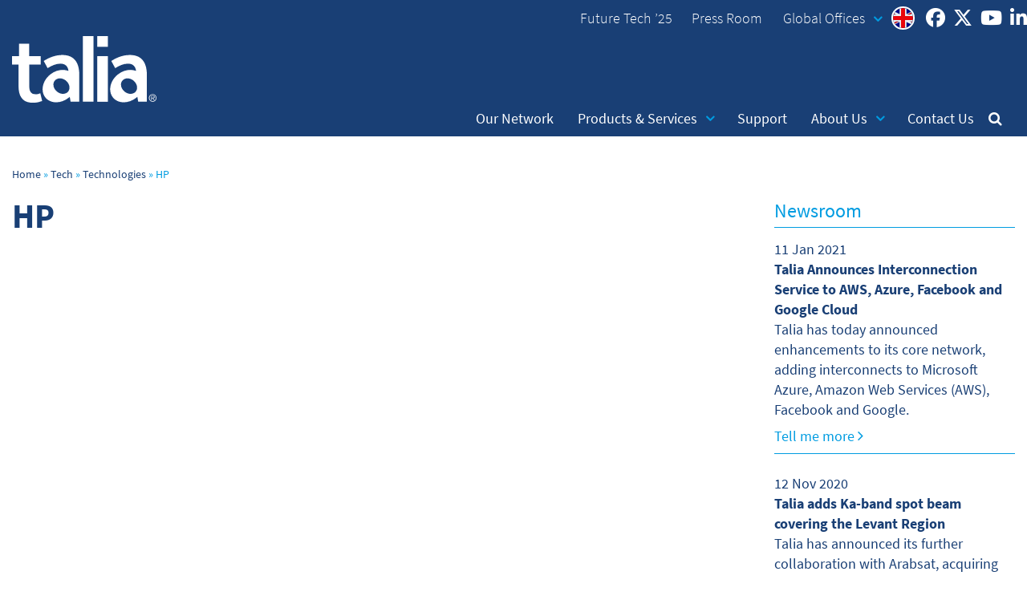

--- FILE ---
content_type: text/html; charset=UTF-8
request_url: https://www.talia.net/tech/technologies/hp/
body_size: 40583
content:
<!DOCTYPE html>
<html lang="en-US"><head>
    <title>HP - Talia</title>
    <meta charset="UTF-8">
    <meta name="viewport" content="width=device-width, initial-scale=1.0">
    <meta http-equiv="X-UA-Compatible" content="IE=edge,chrome=1">
    <meta http-equiv="Content-Type" content="text/html; charset=UTF-8">	
	<meta name="msvalidate.01" content="2EB60486D3DD58BAC0884ABD7F865CEC" />

	<link rel="shortcut icon" href="/wp-content/themes/talia-glw/icons/favicon.ico" type="image/x-icon">
    <link rel="shortcut icon" href="/wp-content/themes/talia-glw/icons/icon32.png">
    <link rel="apple-touch-icon-precomposed" href="/wp-content/themes/talia-glw/icons/icon57.png">
    <link rel="apple-touch-icon-precomposed" sizes="72x72" href="/wp-content/themes/talia-glw/icons/icon72.png">
    <link rel="apple-touch-icon-precomposed" sizes="76x76" href="/wp-content/themes/talia-glw/icons/icon76.png">
    <link rel="apple-touch-icon-precomposed" sizes="114x114" href="/wp-content/themes/talia-glw/icons/icon114.png">
    <link rel="apple-touch-icon-precomposed" sizes="120x120" href="/wp-content/themes/talia-glw/icons/icon120.png">
    <link rel="apple-touch-icon-precomposed" sizes="144x144" href="/wp-content/themes/talia-glw/icons/icon144.png"> 

    <link rel="stylesheet" href="//maxcdn.bootstrapcdn.com/font-awesome/4.3.0/css/font-awesome.min.css">
    <link rel="stylesheet" href="https://cdnjs.cloudflare.com/ajax/libs/font-awesome/6.7.0/css/all.min.css">

	<script>
	  (function(d) {
		var config = {
		  kitId: 'ydc4byu',
		  scriptTimeout: 3000,
		  async: true
		},
		h=d.documentElement,t=setTimeout(function(){h.className=h.className.replace(/\bwf-loading\b/g,"")+" wf-inactive";},config.scriptTimeout),tk=d.createElement("script"),f=false,s=d.getElementsByTagName("script")[0],a;h.className+=" wf-loading";tk.src='https://use.typekit.net/'+config.kitId+'.js';tk.async=true;tk.onload=tk.onreadystatechange=function(){a=this.readyState;if(f||a&&a!="complete"&&a!="loaded")return;f=true;clearTimeout(t);try{Typekit.load(config)}catch(e){}};s.parentNode.insertBefore(tk,s)
	  })(document);
	</script>
	
	<!--Start of Tawk.to Script-->
<script type="text/javascript">
var Tawk_API=Tawk_API||{}, Tawk_LoadStart=new Date();
(function(){
var s1=document.createElement("script"),s0=document.getElementsByTagName("script")[0];
s1.async=true;
s1.src='https://embed.tawk.to/663b5ac607f59932ab3d433b/1htbtl5mk';
s1.charset='UTF-8';
s1.setAttribute('crossorigin','*');
s0.parentNode.insertBefore(s1,s0);
})();
</script>

<!--<script type="text/javascript" src="wp-includes/js/jquery/jquerya.js"></script>-->
<script type="text/javascript">
// Popup window code
function newPopup(url) {
	popupWindow = window.open(
		url,'popUpWindow','height=400,width=600,left=10,top=10,resizable=yes,scrollbars=yes,toolbar=no,menubar=no,location=no,directories=no,status=yes')
}
</script>

    <meta name='robots' content='index, follow, max-image-preview:large, max-snippet:-1, max-video-preview:-1' />
	<style>img:is([sizes="auto" i], [sizes^="auto," i]) { contain-intrinsic-size: 3000px 1500px }</style>
	
	<!-- This site is optimized with the Yoast SEO plugin v26.4 - https://yoast.com/wordpress/plugins/seo/ -->
	<link rel="canonical" href="https://www.talia.net/tech/technologies/hp/" />
	<meta property="og:locale" content="en_US" />
	<meta property="og:type" content="article" />
	<meta property="og:title" content="HP - Talia" />
	<meta property="og:url" content="https://www.talia.net/tech/technologies/hp/" />
	<meta property="og:site_name" content="Talia" />
	<meta property="article:publisher" content="https://www.facebook.com/talialimited/" />
	<meta property="og:image" content="https://www.talia.net/wp-content/uploads/icon144.png" />
	<meta property="og:image:width" content="144" />
	<meta property="og:image:height" content="144" />
	<meta property="og:image:type" content="image/png" />
	<meta name="twitter:card" content="summary_large_image" />
	<meta name="twitter:site" content="@Talia_Ltd" />
	<script type="application/ld+json" class="yoast-schema-graph">{"@context":"https://schema.org","@graph":[{"@type":"WebPage","@id":"https://www.talia.net/tech/technologies/hp/","url":"https://www.talia.net/tech/technologies/hp/","name":"HP - Talia","isPartOf":{"@id":"https://www.talia.net/#website"},"datePublished":"2015-11-10T17:54:56+00:00","breadcrumb":{"@id":"https://www.talia.net/tech/technologies/hp/#breadcrumb"},"inLanguage":"en-US","potentialAction":[{"@type":"ReadAction","target":["https://www.talia.net/tech/technologies/hp/"]}]},{"@type":"BreadcrumbList","@id":"https://www.talia.net/tech/technologies/hp/#breadcrumb","itemListElement":[{"@type":"ListItem","position":1,"name":"Home","item":"https://www.talia.net/"},{"@type":"ListItem","position":2,"name":"Tech","item":"https://www.talia.net/tech/"},{"@type":"ListItem","position":3,"name":"Technologies","item":"https://www.talia.net/tech/technologies/"},{"@type":"ListItem","position":4,"name":"HP"}]},{"@type":"WebSite","@id":"https://www.talia.net/#website","url":"https://www.talia.net/","name":"Talia","description":"","publisher":{"@id":"https://www.talia.net/#organization"},"potentialAction":[{"@type":"SearchAction","target":{"@type":"EntryPoint","urlTemplate":"https://www.talia.net/?s={search_term_string}"},"query-input":{"@type":"PropertyValueSpecification","valueRequired":true,"valueName":"search_term_string"}}],"inLanguage":"en-US"},{"@type":"Organization","@id":"https://www.talia.net/#organization","name":"Talia Limited","url":"https://www.talia.net/","logo":{"@type":"ImageObject","inLanguage":"en-US","@id":"https://www.talia.net/#/schema/logo/image/","url":"https://www.talia.net/wp-content/uploads/icon144.png","contentUrl":"https://www.talia.net/wp-content/uploads/icon144.png","width":144,"height":144,"caption":"Talia Limited"},"image":{"@id":"https://www.talia.net/#/schema/logo/image/"},"sameAs":["https://www.facebook.com/talialimited/","https://x.com/Talia_Ltd","https://www.linkedin.com/company/talia-limited","https://www.youtube.com/user/talialimited"]}]}</script>
	<!-- / Yoast SEO plugin. -->


<link rel='dns-prefetch' href='//fonts.googleapis.com' />
<script type="text/javascript">
/* <![CDATA[ */
window._wpemojiSettings = {"baseUrl":"https:\/\/s.w.org\/images\/core\/emoji\/16.0.1\/72x72\/","ext":".png","svgUrl":"https:\/\/s.w.org\/images\/core\/emoji\/16.0.1\/svg\/","svgExt":".svg","source":{"concatemoji":"https:\/\/www.talia.net\/wp-includes\/js\/wp-emoji-release.min.js?ver=6.8.3"}};
/*! This file is auto-generated */
!function(s,n){var o,i,e;function c(e){try{var t={supportTests:e,timestamp:(new Date).valueOf()};sessionStorage.setItem(o,JSON.stringify(t))}catch(e){}}function p(e,t,n){e.clearRect(0,0,e.canvas.width,e.canvas.height),e.fillText(t,0,0);var t=new Uint32Array(e.getImageData(0,0,e.canvas.width,e.canvas.height).data),a=(e.clearRect(0,0,e.canvas.width,e.canvas.height),e.fillText(n,0,0),new Uint32Array(e.getImageData(0,0,e.canvas.width,e.canvas.height).data));return t.every(function(e,t){return e===a[t]})}function u(e,t){e.clearRect(0,0,e.canvas.width,e.canvas.height),e.fillText(t,0,0);for(var n=e.getImageData(16,16,1,1),a=0;a<n.data.length;a++)if(0!==n.data[a])return!1;return!0}function f(e,t,n,a){switch(t){case"flag":return n(e,"\ud83c\udff3\ufe0f\u200d\u26a7\ufe0f","\ud83c\udff3\ufe0f\u200b\u26a7\ufe0f")?!1:!n(e,"\ud83c\udde8\ud83c\uddf6","\ud83c\udde8\u200b\ud83c\uddf6")&&!n(e,"\ud83c\udff4\udb40\udc67\udb40\udc62\udb40\udc65\udb40\udc6e\udb40\udc67\udb40\udc7f","\ud83c\udff4\u200b\udb40\udc67\u200b\udb40\udc62\u200b\udb40\udc65\u200b\udb40\udc6e\u200b\udb40\udc67\u200b\udb40\udc7f");case"emoji":return!a(e,"\ud83e\udedf")}return!1}function g(e,t,n,a){var r="undefined"!=typeof WorkerGlobalScope&&self instanceof WorkerGlobalScope?new OffscreenCanvas(300,150):s.createElement("canvas"),o=r.getContext("2d",{willReadFrequently:!0}),i=(o.textBaseline="top",o.font="600 32px Arial",{});return e.forEach(function(e){i[e]=t(o,e,n,a)}),i}function t(e){var t=s.createElement("script");t.src=e,t.defer=!0,s.head.appendChild(t)}"undefined"!=typeof Promise&&(o="wpEmojiSettingsSupports",i=["flag","emoji"],n.supports={everything:!0,everythingExceptFlag:!0},e=new Promise(function(e){s.addEventListener("DOMContentLoaded",e,{once:!0})}),new Promise(function(t){var n=function(){try{var e=JSON.parse(sessionStorage.getItem(o));if("object"==typeof e&&"number"==typeof e.timestamp&&(new Date).valueOf()<e.timestamp+604800&&"object"==typeof e.supportTests)return e.supportTests}catch(e){}return null}();if(!n){if("undefined"!=typeof Worker&&"undefined"!=typeof OffscreenCanvas&&"undefined"!=typeof URL&&URL.createObjectURL&&"undefined"!=typeof Blob)try{var e="postMessage("+g.toString()+"("+[JSON.stringify(i),f.toString(),p.toString(),u.toString()].join(",")+"));",a=new Blob([e],{type:"text/javascript"}),r=new Worker(URL.createObjectURL(a),{name:"wpTestEmojiSupports"});return void(r.onmessage=function(e){c(n=e.data),r.terminate(),t(n)})}catch(e){}c(n=g(i,f,p,u))}t(n)}).then(function(e){for(var t in e)n.supports[t]=e[t],n.supports.everything=n.supports.everything&&n.supports[t],"flag"!==t&&(n.supports.everythingExceptFlag=n.supports.everythingExceptFlag&&n.supports[t]);n.supports.everythingExceptFlag=n.supports.everythingExceptFlag&&!n.supports.flag,n.DOMReady=!1,n.readyCallback=function(){n.DOMReady=!0}}).then(function(){return e}).then(function(){var e;n.supports.everything||(n.readyCallback(),(e=n.source||{}).concatemoji?t(e.concatemoji):e.wpemoji&&e.twemoji&&(t(e.twemoji),t(e.wpemoji)))}))}((window,document),window._wpemojiSettings);
/* ]]> */
</script>
<style id='wp-emoji-styles-inline-css' type='text/css'>

	img.wp-smiley, img.emoji {
		display: inline !important;
		border: none !important;
		box-shadow: none !important;
		height: 1em !important;
		width: 1em !important;
		margin: 0 0.07em !important;
		vertical-align: -0.1em !important;
		background: none !important;
		padding: 0 !important;
	}
</style>
<link rel='stylesheet' id='wp-block-library-css' href='https://www.talia.net/wp-includes/css/dist/block-library/style.min.css?ver=6.8.3' type='text/css' media='all' />
<style id='classic-theme-styles-inline-css' type='text/css'>
/*! This file is auto-generated */
.wp-block-button__link{color:#fff;background-color:#32373c;border-radius:9999px;box-shadow:none;text-decoration:none;padding:calc(.667em + 2px) calc(1.333em + 2px);font-size:1.125em}.wp-block-file__button{background:#32373c;color:#fff;text-decoration:none}
</style>
<style id='global-styles-inline-css' type='text/css'>
:root{--wp--preset--aspect-ratio--square: 1;--wp--preset--aspect-ratio--4-3: 4/3;--wp--preset--aspect-ratio--3-4: 3/4;--wp--preset--aspect-ratio--3-2: 3/2;--wp--preset--aspect-ratio--2-3: 2/3;--wp--preset--aspect-ratio--16-9: 16/9;--wp--preset--aspect-ratio--9-16: 9/16;--wp--preset--color--black: #000000;--wp--preset--color--cyan-bluish-gray: #abb8c3;--wp--preset--color--white: #ffffff;--wp--preset--color--pale-pink: #f78da7;--wp--preset--color--vivid-red: #cf2e2e;--wp--preset--color--luminous-vivid-orange: #ff6900;--wp--preset--color--luminous-vivid-amber: #fcb900;--wp--preset--color--light-green-cyan: #7bdcb5;--wp--preset--color--vivid-green-cyan: #00d084;--wp--preset--color--pale-cyan-blue: #8ed1fc;--wp--preset--color--vivid-cyan-blue: #0693e3;--wp--preset--color--vivid-purple: #9b51e0;--wp--preset--gradient--vivid-cyan-blue-to-vivid-purple: linear-gradient(135deg,rgba(6,147,227,1) 0%,rgb(155,81,224) 100%);--wp--preset--gradient--light-green-cyan-to-vivid-green-cyan: linear-gradient(135deg,rgb(122,220,180) 0%,rgb(0,208,130) 100%);--wp--preset--gradient--luminous-vivid-amber-to-luminous-vivid-orange: linear-gradient(135deg,rgba(252,185,0,1) 0%,rgba(255,105,0,1) 100%);--wp--preset--gradient--luminous-vivid-orange-to-vivid-red: linear-gradient(135deg,rgba(255,105,0,1) 0%,rgb(207,46,46) 100%);--wp--preset--gradient--very-light-gray-to-cyan-bluish-gray: linear-gradient(135deg,rgb(238,238,238) 0%,rgb(169,184,195) 100%);--wp--preset--gradient--cool-to-warm-spectrum: linear-gradient(135deg,rgb(74,234,220) 0%,rgb(151,120,209) 20%,rgb(207,42,186) 40%,rgb(238,44,130) 60%,rgb(251,105,98) 80%,rgb(254,248,76) 100%);--wp--preset--gradient--blush-light-purple: linear-gradient(135deg,rgb(255,206,236) 0%,rgb(152,150,240) 100%);--wp--preset--gradient--blush-bordeaux: linear-gradient(135deg,rgb(254,205,165) 0%,rgb(254,45,45) 50%,rgb(107,0,62) 100%);--wp--preset--gradient--luminous-dusk: linear-gradient(135deg,rgb(255,203,112) 0%,rgb(199,81,192) 50%,rgb(65,88,208) 100%);--wp--preset--gradient--pale-ocean: linear-gradient(135deg,rgb(255,245,203) 0%,rgb(182,227,212) 50%,rgb(51,167,181) 100%);--wp--preset--gradient--electric-grass: linear-gradient(135deg,rgb(202,248,128) 0%,rgb(113,206,126) 100%);--wp--preset--gradient--midnight: linear-gradient(135deg,rgb(2,3,129) 0%,rgb(40,116,252) 100%);--wp--preset--font-size--small: 13px;--wp--preset--font-size--medium: 20px;--wp--preset--font-size--large: 36px;--wp--preset--font-size--x-large: 42px;--wp--preset--spacing--20: 0.44rem;--wp--preset--spacing--30: 0.67rem;--wp--preset--spacing--40: 1rem;--wp--preset--spacing--50: 1.5rem;--wp--preset--spacing--60: 2.25rem;--wp--preset--spacing--70: 3.38rem;--wp--preset--spacing--80: 5.06rem;--wp--preset--shadow--natural: 6px 6px 9px rgba(0, 0, 0, 0.2);--wp--preset--shadow--deep: 12px 12px 50px rgba(0, 0, 0, 0.4);--wp--preset--shadow--sharp: 6px 6px 0px rgba(0, 0, 0, 0.2);--wp--preset--shadow--outlined: 6px 6px 0px -3px rgba(255, 255, 255, 1), 6px 6px rgba(0, 0, 0, 1);--wp--preset--shadow--crisp: 6px 6px 0px rgba(0, 0, 0, 1);}:where(.is-layout-flex){gap: 0.5em;}:where(.is-layout-grid){gap: 0.5em;}body .is-layout-flex{display: flex;}.is-layout-flex{flex-wrap: wrap;align-items: center;}.is-layout-flex > :is(*, div){margin: 0;}body .is-layout-grid{display: grid;}.is-layout-grid > :is(*, div){margin: 0;}:where(.wp-block-columns.is-layout-flex){gap: 2em;}:where(.wp-block-columns.is-layout-grid){gap: 2em;}:where(.wp-block-post-template.is-layout-flex){gap: 1.25em;}:where(.wp-block-post-template.is-layout-grid){gap: 1.25em;}.has-black-color{color: var(--wp--preset--color--black) !important;}.has-cyan-bluish-gray-color{color: var(--wp--preset--color--cyan-bluish-gray) !important;}.has-white-color{color: var(--wp--preset--color--white) !important;}.has-pale-pink-color{color: var(--wp--preset--color--pale-pink) !important;}.has-vivid-red-color{color: var(--wp--preset--color--vivid-red) !important;}.has-luminous-vivid-orange-color{color: var(--wp--preset--color--luminous-vivid-orange) !important;}.has-luminous-vivid-amber-color{color: var(--wp--preset--color--luminous-vivid-amber) !important;}.has-light-green-cyan-color{color: var(--wp--preset--color--light-green-cyan) !important;}.has-vivid-green-cyan-color{color: var(--wp--preset--color--vivid-green-cyan) !important;}.has-pale-cyan-blue-color{color: var(--wp--preset--color--pale-cyan-blue) !important;}.has-vivid-cyan-blue-color{color: var(--wp--preset--color--vivid-cyan-blue) !important;}.has-vivid-purple-color{color: var(--wp--preset--color--vivid-purple) !important;}.has-black-background-color{background-color: var(--wp--preset--color--black) !important;}.has-cyan-bluish-gray-background-color{background-color: var(--wp--preset--color--cyan-bluish-gray) !important;}.has-white-background-color{background-color: var(--wp--preset--color--white) !important;}.has-pale-pink-background-color{background-color: var(--wp--preset--color--pale-pink) !important;}.has-vivid-red-background-color{background-color: var(--wp--preset--color--vivid-red) !important;}.has-luminous-vivid-orange-background-color{background-color: var(--wp--preset--color--luminous-vivid-orange) !important;}.has-luminous-vivid-amber-background-color{background-color: var(--wp--preset--color--luminous-vivid-amber) !important;}.has-light-green-cyan-background-color{background-color: var(--wp--preset--color--light-green-cyan) !important;}.has-vivid-green-cyan-background-color{background-color: var(--wp--preset--color--vivid-green-cyan) !important;}.has-pale-cyan-blue-background-color{background-color: var(--wp--preset--color--pale-cyan-blue) !important;}.has-vivid-cyan-blue-background-color{background-color: var(--wp--preset--color--vivid-cyan-blue) !important;}.has-vivid-purple-background-color{background-color: var(--wp--preset--color--vivid-purple) !important;}.has-black-border-color{border-color: var(--wp--preset--color--black) !important;}.has-cyan-bluish-gray-border-color{border-color: var(--wp--preset--color--cyan-bluish-gray) !important;}.has-white-border-color{border-color: var(--wp--preset--color--white) !important;}.has-pale-pink-border-color{border-color: var(--wp--preset--color--pale-pink) !important;}.has-vivid-red-border-color{border-color: var(--wp--preset--color--vivid-red) !important;}.has-luminous-vivid-orange-border-color{border-color: var(--wp--preset--color--luminous-vivid-orange) !important;}.has-luminous-vivid-amber-border-color{border-color: var(--wp--preset--color--luminous-vivid-amber) !important;}.has-light-green-cyan-border-color{border-color: var(--wp--preset--color--light-green-cyan) !important;}.has-vivid-green-cyan-border-color{border-color: var(--wp--preset--color--vivid-green-cyan) !important;}.has-pale-cyan-blue-border-color{border-color: var(--wp--preset--color--pale-cyan-blue) !important;}.has-vivid-cyan-blue-border-color{border-color: var(--wp--preset--color--vivid-cyan-blue) !important;}.has-vivid-purple-border-color{border-color: var(--wp--preset--color--vivid-purple) !important;}.has-vivid-cyan-blue-to-vivid-purple-gradient-background{background: var(--wp--preset--gradient--vivid-cyan-blue-to-vivid-purple) !important;}.has-light-green-cyan-to-vivid-green-cyan-gradient-background{background: var(--wp--preset--gradient--light-green-cyan-to-vivid-green-cyan) !important;}.has-luminous-vivid-amber-to-luminous-vivid-orange-gradient-background{background: var(--wp--preset--gradient--luminous-vivid-amber-to-luminous-vivid-orange) !important;}.has-luminous-vivid-orange-to-vivid-red-gradient-background{background: var(--wp--preset--gradient--luminous-vivid-orange-to-vivid-red) !important;}.has-very-light-gray-to-cyan-bluish-gray-gradient-background{background: var(--wp--preset--gradient--very-light-gray-to-cyan-bluish-gray) !important;}.has-cool-to-warm-spectrum-gradient-background{background: var(--wp--preset--gradient--cool-to-warm-spectrum) !important;}.has-blush-light-purple-gradient-background{background: var(--wp--preset--gradient--blush-light-purple) !important;}.has-blush-bordeaux-gradient-background{background: var(--wp--preset--gradient--blush-bordeaux) !important;}.has-luminous-dusk-gradient-background{background: var(--wp--preset--gradient--luminous-dusk) !important;}.has-pale-ocean-gradient-background{background: var(--wp--preset--gradient--pale-ocean) !important;}.has-electric-grass-gradient-background{background: var(--wp--preset--gradient--electric-grass) !important;}.has-midnight-gradient-background{background: var(--wp--preset--gradient--midnight) !important;}.has-small-font-size{font-size: var(--wp--preset--font-size--small) !important;}.has-medium-font-size{font-size: var(--wp--preset--font-size--medium) !important;}.has-large-font-size{font-size: var(--wp--preset--font-size--large) !important;}.has-x-large-font-size{font-size: var(--wp--preset--font-size--x-large) !important;}
:where(.wp-block-post-template.is-layout-flex){gap: 1.25em;}:where(.wp-block-post-template.is-layout-grid){gap: 1.25em;}
:where(.wp-block-columns.is-layout-flex){gap: 2em;}:where(.wp-block-columns.is-layout-grid){gap: 2em;}
:root :where(.wp-block-pullquote){font-size: 1.5em;line-height: 1.6;}
</style>
<link rel='stylesheet' id='acf-rpw-main-css' href='https://www.talia.net/wp-content/plugins/acf-recent-posts-widget/css/acf-widget-front.css?ver=6.8.3' type='text/css' media='all' />
<link rel='stylesheet' id='flxmap-css' href='https://www.talia.net/wp-content/plugins/wp-flexible-map/static/css/styles.css?ver=1.19.0' type='text/css' media='all' />
<link rel='stylesheet' id='font-awesome-css' href='https://www.talia.net/wp-content/themes/talia/css/font-awesome.css?ver=6.8.3' type='text/css' media='all' />
<link rel='stylesheet' id='sod-css' href='https://www.talia.net/wp-content/themes/talia/css/sod.css?ver=6.8.3' type='text/css' media='all' />
<link rel='stylesheet' id='select-css' href='https://www.talia.net/wp-content/themes/talia/css/select.css?ver=6.8.3' type='text/css' media='all' />
<link rel='stylesheet' id='owl-css' href='https://www.talia.net/wp-content/themes/talia/css/owl.css?ver=6.8.3' type='text/css' media='all' />
<link rel='stylesheet' id='owl-theme-css' href='https://www.talia.net/wp-content/themes/talia/css/owl.theme.css?ver=6.8.3' type='text/css' media='all' />
<link rel='stylesheet' id='squada-css' href='https://fonts.googleapis.com/css?family=Squada+One&#038;ver=6.8.3' type='text/css' media='all' />
<link rel='stylesheet' id='talia-css' href='https://www.talia.net/wp-content/themes/talia/style.css?ver=6.8.3' type='text/css' media='all' />
<script type="text/javascript" src="https://www.talia.net/wp-content/themes/talia/js/modernizer.js?ver=1.0.0" id="modernizer-js"></script>
<script type="text/javascript" src="https://www.talia.net/wp-includes/js/jquery/jquery.min.js?ver=3.7.1" id="jquery-core-js"></script>
<script type="text/javascript" src="https://www.talia.net/wp-includes/js/jquery/jquery-migrate.min.js?ver=3.4.1" id="jquery-migrate-js"></script>
<link rel="https://api.w.org/" href="https://www.talia.net/wp-json/" /><link rel="alternate" title="JSON" type="application/json" href="https://www.talia.net/wp-json/wp/v2/pages/368" /><link rel="EditURI" type="application/rsd+xml" title="RSD" href="https://www.talia.net/xmlrpc.php?rsd" />
<link rel='shortlink' href='https://www.talia.net/?p=368' />
<link rel="alternate" title="oEmbed (JSON)" type="application/json+oembed" href="https://www.talia.net/wp-json/oembed/1.0/embed?url=https%3A%2F%2Fwww.talia.net%2Ftech%2Ftechnologies%2Fhp%2F" />
<link rel="alternate" title="oEmbed (XML)" type="text/xml+oembed" href="https://www.talia.net/wp-json/oembed/1.0/embed?url=https%3A%2F%2Fwww.talia.net%2Ftech%2Ftechnologies%2Fhp%2F&#038;format=xml" />
		<style type="text/css" id="wp-custom-css">
			.hentry ol li {
    padding: 0px 0px 12px 0px;
    margin-left: 32px;
    list-style: decimal outside;
    line-height: 25px;
    font-size: 18px;
}		</style>
		    
</head>


<body class="wp-singular page-template-default page page-id-368 page-child parent-pageid-358 wp-theme-talia inner">    

<div class="search-overlay">
	<span class="fa fa-times"></span>
	<div id="search-area">
    	<div class="wrapper">
    		<form method="get" class="search-form" action="https://www.talia.net" >
        		<input class="text" name="s" type="text" placeholder="Search site">
                <input class="button" type="submit" value="Search">
        	</form>
        </div>
    </div>
</div>

	<div id="top-bar" class="clearfix">
    	<div class="wrapper">
            <div class="feature">
        		<a href="https://www.talia.net/"><img class="logo" src="https://www.talia.net/wp-content/themes/talia/images/logo-blue.svg" alt="Talia"></a>
            </div>
            
            <nav class="secondary-menu"><ul id="menu-primary-navigation" class="menu"><li id="menu-item-102234" class="menu-item menu-item-type-custom menu-item-object-custom menu-item-102234"><a href="https://futuretech.commercis.com/">Future Tech &#8217;25</a></li>
<li id="menu-item-1815" class="menu-item menu-item-type-taxonomy menu-item-object-category menu-item-1815"><a href="https://www.talia.net/press-release/">Press Room</a></li>
<li id="menu-item-1785" class="global-offices menu-item menu-item-type-custom menu-item-object-custom menu-item-has-children menu-item-1785"><a href="#">Global Offices <i class="fa fa-angle-down"></i></a>
<ul class="sub-menu">
	<li id="menu-item-1786" class="uk menu-item menu-item-type-custom menu-item-object-custom menu-item-1786"><a href="/contact-us/">UK</a></li>
	<li id="menu-item-1795" class="usa menu-item menu-item-type-custom menu-item-object-custom menu-item-1795"><a href="/us/">USA</a></li>
	<li id="menu-item-1787" class="germany menu-item menu-item-type-custom menu-item-object-custom menu-item-1787"><a href="/contact-us/">Germany</a></li>
	<li id="menu-item-1792" class="iraq menu-item menu-item-type-custom menu-item-object-custom menu-item-1792"><a href="/iraq/">Iraq</a></li>
	<li id="menu-item-1789" class="nigeria menu-item menu-item-type-custom menu-item-object-custom menu-item-1789"><a href="/nigeria/">Nigeria</a></li>
	<li id="menu-item-1794" class="uae menu-item menu-item-type-custom menu-item-object-custom menu-item-1794"><a href="/uae/">UAE</a></li>
</ul>
</li>
</ul></nav>
            <ul class="social-links">
                <li><a target="_blank" rel="nofollow" class="fa-brands fa-facebook" href="https://www.facebook.com/talialimited"></a></li>
                <li><a target="_blank" rel="nofollow" class="fa-brands fa-x-twitter" href="https://twitter.com/talia_ltd"></a></li>
				<li><a target="_blank" rel="nofollow" class="fa-brands fa-youtube" href="https://www.youtube.com/@TaliaNet"></a></li>
                <li><a target="_blank" rel="nofollow" class="fa-brands fa-linkedin" href="https://www.linkedin.com/company/talia-limited"></a></li>
                <li><span class="toggle-mobile-menu fa fa-bars"></span></li>
                <li class="search"><a href="#"><i class="fa fa-search"></i></a></li>
            </ul>


            <div id="secondary-menu-wrapper">
			<nav class="secondary-menu-scroll"><ul id="menu-secondary-menu-main" class="menu"><li id="menu-item-11183" class="menu-item menu-item-type-post_type menu-item-object-page menu-item-11183"><a href="https://www.talia.net/our-network/">Our Network</a></li>
<li id="menu-item-1784" class="mega menu-item-has-children menu-item menu-item-type-custom menu-item-object-custom menu-item-1784"><a href="#">Products &#038; Services <i class="fa fa-angle-down"></i></a><ul><li><div class="mega-col"><h3 class="comms"><a href="/comms/">Communications</a></h3><a href="https://www.talia.net/comms/vsat-satellite-internet/">VSAT satellite Internet</a><a href="https://www.talia.net/comms/mpls-network/">MPLS Network</a><a href="https://www.talia.net/comms/thuraya/">Thuraya® Mobile Solutions</a></div><div class="mega-col"><h3 class="data"><a href="/data/">Cloud &amp; Hosting</a></h3><a href="https://www.talia.net/data/dedicated-hosting/">Dedicated Hosting</a><a href="https://www.talia.net/data/colocation-hosting/">Colocation Hosting</a><a href="https://www.talia.net/data/off-site-data-storage/">Off-site data storage</a><a href="https://www.talia.net/cdn/">Content Delivery Network</a></div><div class="mega-col"><h3 class="media"><a href="/media/">Media &amp; Broadcasting</a></h3><a href="https://www.talia.net/media/playout-services/">Playout Services</a><a href="https://www.talia.net/media/ip-streaming/">IP Streaming</a><a href="https://www.talia.net/media/occasional-use/">Occasional Use</a></div><div class="mega-col"><h3 class="tech"><a href="/tech/">Technologies</a></h3><a href="https://www.talia.net/tech/systems-integration/">Systems Integration</a><a href="https://www.talia.net/tech/electronic-security/">Electronic Security</a><a href="https://www.talia.net/tech/procurement/">Procurement</a><a href="https://www.talia.net/intelligence/">Intelligence &#038; Security</a></div><div class="mega-col"><h3 class="academy"><a href="/academy/">Training Academy</a></h3><a href="https://www.talia.net/courses/">Courses</a><a href="https://www.talia.net/academy/vsat-training/">VSAT Training</a><a href="https://www.talia.net/academy/talia-training/">Talia Training</a></div></li></ul></li>
<li id="menu-item-184" class="menu-item menu-item-type-post_type menu-item-object-page menu-item-184"><a href="https://www.talia.net/supportservices/">Support</a></li>
<li id="menu-item-183" class="level-1 menu-item menu-item-type-post_type menu-item-object-page menu-item-has-children menu-item-183"><a href="https://www.talia.net/about-us/">About Us <i class="fa fa-angle-down"></i></a>
<ul class="sub-menu">
	<li id="menu-item-1206" class="menu-item menu-item-type-post_type menu-item-object-page menu-item-1206"><a href="https://www.talia.net/about-us/careers/">Careers</a></li>
	<li id="menu-item-1956" class="menu-item menu-item-type-post_type menu-item-object-page menu-item-1956"><a href="https://www.talia.net/about-us/corporate-social-responsibility/">Corporate Responsibility</a></li>
	<li id="menu-item-1007" class="menu-item menu-item-type-custom menu-item-object-custom menu-item-1007"><a href="/news/">News</a></li>
</ul>
</li>
<li id="menu-item-182" class="menu-item menu-item-type-post_type menu-item-object-page menu-item-182"><a href="https://www.talia.net/contact-us/">Contact Us</a></li>
<li id="menu-item-1814" class="search menu-item menu-item-type-custom menu-item-object-custom menu-item-1814"><a href="#"><span>Search</span> <i class="fa fa-search"></i></a></li>
</ul></nav>            </div>
            
        </div>
        <div id="mobile-menu">
            <div class="wrapper">
            <ul id="menu-mobile-menu" class="menu"><li id="menu-item-1800" class="menu-item menu-item-type-custom menu-item-object-custom menu-item-has-children menu-item-1800"><a href="#">Products &#038; Services</a>
<ul class="sub-menu">
	<li id="menu-item-1801" class="menu-item menu-item-type-post_type menu-item-object-page menu-item-1801"><a href="https://www.talia.net/comms/">Communications</a></li>
	<li id="menu-item-1802" class="menu-item menu-item-type-post_type menu-item-object-page menu-item-1802"><a href="https://www.talia.net/media/">Media &#038; Broadcasting</a></li>
	<li id="menu-item-1803" class="menu-item menu-item-type-post_type menu-item-object-page menu-item-1803"><a href="https://www.talia.net/data/">Cloud &#038; Hosting</a></li>
	<li id="menu-item-1804" class="menu-item menu-item-type-post_type menu-item-object-page current-page-ancestor menu-item-1804"><a href="https://www.talia.net/tech/technologies/">Technologies</a></li>
	<li id="menu-item-1805" class="menu-item menu-item-type-post_type menu-item-object-page menu-item-1805"><a href="https://www.talia.net/academy/">Training Academy</a></li>
</ul>
</li>
<li id="menu-item-1806" class="menu-item menu-item-type-post_type menu-item-object-page menu-item-1806"><a href="https://www.talia.net/supportservices/">Support</a></li>
<li id="menu-item-1810" class="menu-item menu-item-type-post_type menu-item-object-page menu-item-1810"><a href="https://www.talia.net/contact-us/">Contact Us</a></li>
<li id="menu-item-1808" class="menu-item menu-item-type-post_type menu-item-object-page menu-item-1808"><a href="https://www.talia.net/about-us/careers/">Careers</a></li>
<li id="menu-item-1809" class="menu-item menu-item-type-taxonomy menu-item-object-category menu-item-1809"><a href="https://www.talia.net/news/">News</a></li>
</ul>            </div>
    	</div>
    </div>
    
    <div id="primary-menu-wrapper">
    	<div class="wrapper">
		<nav class="primary-menu"><ul id="menu-secondary-menu-main-1" class="menu"><li class="menu-item menu-item-type-post_type menu-item-object-page menu-item-11183"><a href="https://www.talia.net/our-network/">Our Network</a></li>
<li class="mega menu-item-has-children menu-item menu-item-type-custom menu-item-object-custom menu-item-1784"><a href="#">Products &#038; Services <i class="fa fa-angle-down"></i></a><ul><li><div class="mega-col"><h3 class="comms"><a href="/comms/">Communications</a></h3><a href="https://www.talia.net/comms/vsat-satellite-internet/">VSAT satellite Internet</a><a href="https://www.talia.net/comms/mpls-network/">MPLS Network</a><a href="https://www.talia.net/comms/thuraya/">Thuraya® Mobile Solutions</a></div><div class="mega-col"><h3 class="data"><a href="/data/">Cloud &amp; Hosting</a></h3><a href="https://www.talia.net/data/dedicated-hosting/">Dedicated Hosting</a><a href="https://www.talia.net/data/colocation-hosting/">Colocation Hosting</a><a href="https://www.talia.net/data/off-site-data-storage/">Off-site data storage</a><a href="https://www.talia.net/cdn/">Content Delivery Network</a></div><div class="mega-col"><h3 class="media"><a href="/media/">Media &amp; Broadcasting</a></h3><a href="https://www.talia.net/media/playout-services/">Playout Services</a><a href="https://www.talia.net/media/ip-streaming/">IP Streaming</a><a href="https://www.talia.net/media/occasional-use/">Occasional Use</a></div><div class="mega-col"><h3 class="tech"><a href="/tech/">Technologies</a></h3><a href="https://www.talia.net/tech/systems-integration/">Systems Integration</a><a href="https://www.talia.net/tech/electronic-security/">Electronic Security</a><a href="https://www.talia.net/tech/procurement/">Procurement</a><a href="https://www.talia.net/intelligence/">Intelligence &#038; Security</a></div><div class="mega-col"><h3 class="academy"><a href="/academy/">Training Academy</a></h3><a href="https://www.talia.net/courses/">Courses</a><a href="https://www.talia.net/academy/vsat-training/">VSAT Training</a><a href="https://www.talia.net/academy/talia-training/">Talia Training</a></div></li></ul></li>
<li class="menu-item menu-item-type-post_type menu-item-object-page menu-item-184"><a href="https://www.talia.net/supportservices/">Support</a></li>
<li class="level-1 menu-item menu-item-type-post_type menu-item-object-page menu-item-has-children menu-item-183"><a href="https://www.talia.net/about-us/">About Us <i class="fa fa-angle-down"></i></a>
<ul class="sub-menu">
	<li class="menu-item menu-item-type-post_type menu-item-object-page menu-item-1206"><a href="https://www.talia.net/about-us/careers/">Careers</a></li>
	<li class="menu-item menu-item-type-post_type menu-item-object-page menu-item-1956"><a href="https://www.talia.net/about-us/corporate-social-responsibility/">Corporate Responsibility</a></li>
	<li class="menu-item menu-item-type-custom menu-item-object-custom menu-item-1007"><a href="/news/">News</a></li>
</ul>
</li>
<li class="menu-item menu-item-type-post_type menu-item-object-page menu-item-182"><a href="https://www.talia.net/contact-us/">Contact Us</a></li>
<li class="search menu-item menu-item-type-custom menu-item-object-custom menu-item-1814"><a href="#"><span>Search</span> <i class="fa fa-search"></i></a></li>
</ul></nav>        </div>
    </div>

	<header id="primary" class="clearfix">
    	<div class="wrapper">
			<a href="https://www.talia.net/">  
            	<img class="logo" src="https://www.talia.net/wp-content/themes/talia/images/logo.svg" alt="Talia">
			</a>
            <!--<p class="description">communicate without boundaries</p>-->
    	</div>    	
	</header>

    
    
    <div id="main">    
    <div class="wrapper wrapper-inner clearfix">
    
		    
    	<p id="breadcrumbs"><span><span><a href="https://www.talia.net/">Home</a></span> » <span><a href="https://www.talia.net/tech/">Tech</a></span> » <span><a href="https://www.talia.net/tech/technologies/">Technologies</a></span> » <span class="breadcrumb_last" aria-current="page">HP</span></span></p>		<div class="content">
        	            	<div class="post-368 page type-page status-publish hentry">
            		<h1>HP</h1>
        			                    
                                        
                    
                   	                </div>
                    </div>
        <div class="sidebar">

	
	        
        
	   		
   		<div class="widget-block">
			<h4 style="margin-bottom: 15px;">Newsroom</h4>
			<ul>
									<li class="latest-news">
						<article>
							<p class="meta">11 Jan 2021</p>
							<h3>Talia Announces Interconnection Service to AWS, Azure, Facebook and Google Cloud</h3>
							<p><p>Talia has today announced enhancements to its core network, adding interconnects to Microsoft Azure, Amazon Web Services (AWS), Facebook and Google.</p>
</p>
							<p><a href="https://www.talia.net/talia-announces-interconnection-service-to-aws-azure-facebook-and-google-cloud/">Tell me more <i class="fa fa-angle-right" style="float: none;"></i></a></p>
						</article>
					</li>
									<li class="latest-news">
						<article>
							<p class="meta">12 Nov 2020</p>
							<h3>Talia adds Ka-band spot beam covering the Levant Region</h3>
							<p><p>Talia has announced its further collaboration with Arabsat, acquiring an additional Ka-band spot beam with coverage across the Levant region adding to existing beams in Iraq and Afghanistan.</p>
</p>
							<p><a href="https://www.talia.net/talia-adds-ka-band-spot-beam-covering-the-levant-region/">Tell me more <i class="fa fa-angle-right" style="float: none;"></i></a></p>
						</article>
					</li>
							</ul>
		</div>
   		
	    
     
    
</div>        
                
                
	</div>
        
   <footer>
        <div class="wrapper">
            <p>&copy; 2026 Talia Limited </br><span class="mobile-hide"><a href="/privacy-policy">Privacy Policy</a> | <a href="/terms-and-conditions">Terms and Conditions</a> | <a href="/complaints-procedure">Complaints Procedure</a> | <a href="/environmental-policy">Environmental Policy</a><br>
            Use of this website constitutes acceptance of the Terms of Use and Privacy and Cookie policy.<br> Talia Limited | Registered in UK No 05456590</span></p>
            <img width="525px" height="75px" src="/wp-content/uploads/talia-footer-logos.png" alt="Talia">
         </div>
    </footer>
</div>
<!-- / Main -->
<script>
  (function(i,s,o,g,r,a,m){i['GoogleAnalyticsObject']=r;i[r]=i[r]||function(){
  (i[r].q=i[r].q||[]).push(arguments)},i[r].l=1*new Date();a=s.createElement(o),
  m=s.getElementsByTagName(o)[0];a.async=1;a.src=g;m.parentNode.insertBefore(a,m)
  })(window,document,'script','https://www.google-analytics.com/analytics.js','ga');

  ga('create', 'UA-48454789-1', 'auto');
  ga('send', 'pageview');
</script>
<script type="speculationrules">
{"prefetch":[{"source":"document","where":{"and":[{"href_matches":"\/*"},{"not":{"href_matches":["\/wp-*.php","\/wp-admin\/*","\/wp-content\/uploads\/*","\/wp-content\/*","\/wp-content\/plugins\/*","\/wp-content\/themes\/talia\/*","\/*\\?(.+)"]}},{"not":{"selector_matches":"a[rel~=\"nofollow\"]"}},{"not":{"selector_matches":".no-prefetch, .no-prefetch a"}}]},"eagerness":"conservative"}]}
</script>
<script type="text/javascript" src="https://www.talia.net/wp-includes/js/dist/hooks.min.js?ver=4d63a3d491d11ffd8ac6" id="wp-hooks-js"></script>
<script type="text/javascript" src="https://www.talia.net/wp-includes/js/dist/i18n.min.js?ver=5e580eb46a90c2b997e6" id="wp-i18n-js"></script>
<script type="text/javascript" id="wp-i18n-js-after">
/* <![CDATA[ */
wp.i18n.setLocaleData( { 'text direction\u0004ltr': [ 'ltr' ] } );
/* ]]> */
</script>
<script type="text/javascript" src="https://www.talia.net/wp-content/plugins/contact-form-7/includes/swv/js/index.js?ver=6.1.3" id="swv-js"></script>
<script type="text/javascript" id="contact-form-7-js-before">
/* <![CDATA[ */
var wpcf7 = {
    "api": {
        "root": "https:\/\/www.talia.net\/wp-json\/",
        "namespace": "contact-form-7\/v1"
    }
};
/* ]]> */
</script>
<script type="text/javascript" src="https://www.talia.net/wp-content/plugins/contact-form-7/includes/js/index.js?ver=6.1.3" id="contact-form-7-js"></script>
<script type="text/javascript" src="https://www.talia.net/wp-content/themes/talia/js/owl.js?ver=1.0.0" id="owl-js"></script>
<script type="text/javascript" src="https://www.talia.net/wp-content/themes/talia/js/superfish.js?ver=1.0.0" id="superfish-js"></script>
<script type="text/javascript" src="https://www.talia.net/wp-content/themes/talia/js/chained.js?ver=1.0.0" id="chained-js"></script>
<script type="text/javascript" src="https://www.talia.net/wp-content/themes/talia/js/easing.js?ver=1.0.0" id="easing-js"></script>
<script type="text/javascript" src="https://www.talia.net/wp-content/themes/talia/js/enquire.js?ver=1.0.0" id="enquire-js"></script>
<script type="text/javascript" src="https://www.talia.net/wp-content/themes/talia/js/selectordie.js?ver=1.0.0" id="selectordie-js"></script>
<script type="text/javascript" src="https://www.talia.net/wp-content/themes/talia/js/flexslider.js?ver=1.0.0" id="flexslider-js"></script>
<script type="text/javascript" src="https://www.talia.net/wp-content/themes/talia/js/main.js?ver=1.0.11" id="main-js"></script>
</body>
</html>

--- FILE ---
content_type: text/css
request_url: https://www.talia.net/wp-content/themes/talia/css/sod.css?ver=6.8.3
body_size: 8038
content:
/* ===========================================================
 *
 *  Name:          selectordie_dev.css
 *  Updated:       2014-10-10
 *  Created by:    Per V @ Vst.mn
 *  What?:         Base CSS for Select or Die
 *
 *  Copyright (c) 2014 Per Vestman
 *  Dual licensed under the MIT and GPL licenses.
 *
 *  No, I don't usually comment my CSS, but in this
 *  case it might "help" someone.
 *
 *  Oddny | Cogs 'n Kegs
 * =========================================================== */
.sod_select,
.sod_select *
    {
        -webkit-box-sizing: border-box;
           -moz-box-sizing: border-box;
                box-sizing: border-box;
     -webkit-touch-callout: none;
       -webkit-user-select: none;
          -moz-user-select: none;
           -ms-user-select: none;
               user-select: none;
    }

	/* The SoD - Please keep this first three lines intact, otherwise all hell will break looooooose */
	.sod_select
    {
        display: inline-block;
        position: relative;
        line-height: 1;
        width: 100%;
        padding: 12px 10px;
        background: #fff;
        font-size: 15px;
        font-weight: 700;
        text-align: left;
        text-transform: uppercase;
        outline: 0;
        outline-offset: -2px; /* Opera */
        cursor: default;
    }

	.wpcf7-form-control-wrap .sod_select {
		width: 83%;
		background: #dee7f0;
	}

    /* Up/Down arrows */
    .sod_select:before,
    .sod_select:after
	{
		position: absolute;
		right: 10px;
		top: 12px;
	}

        /* Down arrow */
        .sod_select:after
		{
			content: "\25BC";
			top: auto;
			bottom: 12px;
		}

    /* Change the border color on hover, focus and when open */
    .sod_select:hover,

    .sod_select.open,

    .sod_select.focus { border-color: #ccc; }



        .sod_select.open { /* color: #919191; */ }

        .sod_select.focus {  }



    /* When the entire SoD is disabled, go crazy! */

    .sod_select.disabled

        {

            border-color: #828282;

            color: #b2b2b2;

            cursor: not-allowed;

        }



    /* The "label", or whatever we should call it. Keep the first three lines for truncating. */

    .sod_select .sod_label

        {

            display: block;

            overflow: hidden;

            white-space: nowrap;

            text-overflow: ellipsis;

            padding-right: 15px;

        }



        .sod_select .sod_prefix { /* Use this if you're using a prefix and want to style it */ }

        .sod_select .sod_placeholder { /* Use this if you're using a placeholder and want to style it */ }



    /* Options list wrapper */

    .sod_select .sod_list_wrapper

	{

		position: absolute;

		top: 100%;

		left: 0;

		display: none;

		height: auto;

		width: 100.3%;

		margin: 0 0 0 -1px;

		background: #ffffff;

		border: 1px solid #ccc;

		border-top: none;

		/* color: #444444; */

		font-weight: 300;

		z-index: 1;

	}



        /* Shows the option list (don't edit) */

        .sod_select.open .sod_list_wrapper { display: block;  }



        /* Don't display the options when  */

        .sod_select.disabled.open .sod_list_wrapper { display: none;  }



        /* When the option list is displayed above the SoD */

        .sod_select.above .sod_list_wrapper

            {

                top: auto;

                bottom: 100%;

                border-top: 1px solid #ccc;

                border-bottom: none;

            }



    /* Options list container */

    .sod_select .sod_list

        {

            display: block;

            overflow-y: auto;

            padding: 0;

            margin: 0;

        }



        /* All the options. Keep the first three lines for truncating... */

        .sod_select .sod_option

            {

                display: block;

                overflow: hidden;

                white-space: nowrap;

                text-overflow: ellipsis;



                position: relative;

                padding: 10px 10px;

                list-style-type: none;

            }



            /* Optgroups */

            .sod_select .sod_option.optgroup,

            .sod_select .sod_option.optgroup.disabled

                {

                    background: inherit;

                    /* color: #939393; */

                    font-style: italic;

                }



                /* Children of an optgroup */

                .sod_select .sod_option.groupchild { padding-left: 20px; }



            /* Used together with placeholderOption / data-placeholder-option */

            .sod_select .sod_option.is-placeholder {

                display: none;

            }



            /* Disabled option */

            .sod_select .sod_option.disabled

                {

                    background: inherit;

                    color: #cccccc;

                }



            /* Hover state for options, also used when a user uses his/hers up/down keys */

            .sod_select .sod_option.active

                {

                    background: #f7f7f7;

                    /* color: #333333; */

                }



            /*Make room for the check mark */

            .sod_select .sod_option.selected

                {

                    font-weight: 700;

                    padding-right: 25px;

                }



                /* Displays a check mark for the selected option */

                .sod_select .sod_option.selected:before

                    {

                        content: "";

                        position: absolute;

                        right: 10px;

                        top: 50%;

                        -webkit-transform: translateY(-50%);

                            -ms-transform: translateY(-50%);

                                transform: translateY(-50%);

                        display: inline-block;

                        /* color: #808080; */

                        height: 9px;

                        width: 10px;

                        background: url([data-uri]);

                    }



                /* Add a .no_highlight class to you SoD to hide the check mark and don't bold the option */

                .sod_select.no_highlight .sod_option.selected { font-weight: 300; }

                .sod_select.no_highlight .sod_option.selected:before { display: none; }



            .sod_select .sod_option.link { /* If data-link is set on a specific option */ }

            .sod_select .sod_option.linkexternal { /* If data-link-external is set on a specific option */ }





    /* Hide native select */

    .sod_select select { display: none !important; }



        /* The native select in touch mode. Keep this first line. Sorry, keep everything. */

        .sod_select.touch select

            {

                -webkit-appearance: menulist-button;

                position: absolute;

                top: 0;

                left: 0;

                display: block !important;

                height: 100%;

                width: 100%;

                opacity: 0; 

                z-index: 1;

            }

--- FILE ---
content_type: text/css
request_url: https://www.talia.net/wp-content/themes/talia/style.css?ver=6.8.3
body_size: 66105
content:
/*
Theme Name: Talia Updated
Theme URI: 
Author: GLW Media / Keith Donegan
Author URI: http://www.glw.media
Version: 1.0
*/

/*****************************************************************
	Reset
******************************************************************/

/* http://meyerweb.com/eric/tools/css/reset/ 
   v2.0b1 | 201101 */

html,
body,
div,
span,
applet,
object,
iframe,
h1,
h2,
h3,
h4,
h5,
h6,
p,
blockquote,
pre,
a,
abbr,
acronym,
address,
big,
cite,
code,
del,
dfn,
em,
img,
ins,
kbd,
q,
s,
samp,
F small,
strike,
strong,
sub,
sup,
tt,
var,
b,
u,
i,
center,
dl,
dt,
dd,
ol,
ul,
li,
fieldset,
form,
label,
legend,
table,
caption,
tbody,
tfoot,
thead,
tr,
th,
td,
article,
aside,
canvas,
details,
figcaption,
figure,
footer,
header,
hgroup,
menu,
nav,
section,
summary,
time,
mark,
audio,
video {
  margin: 0;
  padding: 0;
  border: 0;
  outline: 0;
  font-size: 100%;
  font: inherit;
  vertical-align: baseline;
}

/* HTML5 display-role reset for older browsers */
article,
aside,
details,
figcaption,
figure,
footer,
header,
hgroup,
menu,
nav,
section {
  display: block;
}
body {
  line-height: 1;
}
ol,
ul {
  list-style: none;
}
blockquote,
q {
  quotes: none;
}
blockquote:before,
blockquote:after,
q:before,
q:after {
  content: "";
  content: none;
}
/* remember to define visible focus styles! 
:focus {
	outline: ?????;
} */

/* remember to highlight inserts somehow! */
ins {
  text-decoration: none;
}
del,
del * {
  text-decoration: line-through;
  color: #666;
}
table {
  border-collapse: collapse;
  border-spacing: 0;
}
* {
  -webkit-box-sizing: border-box;
  -moz-box-sizing: border-box;
  box-sizing: border-box;
}

/*****************************************************************
	Clearfix
******************************************************************/

.clearfix:after {
  content: ".";
  display: block;
  clear: both;
  visibility: hidden;
  line-height: 0;
  height: 0;
}
.clearfix {
  display: block;
}
html[xmlns] .clearfix {
  display: block;
}
* html .clearfix {
  height: 1%;
}

/*****************************************************************
	Generic
******************************************************************/

.blue-border {
  border: 1px solid #426990;
}

body.page-template-main-page .hentry {
  float: left;
}
.alignleft {
  float: left;
}
.hentry .alignleft {
  padding: 0px 30px 20px 0px;
}
.alignright {
  float: right;
}
.hentry .alignright {
  padding: 0px 0px 20px 30px;
}
.more {
  display: none;
}
small {
  font-size: 12px;
}
strong {
  font-weight: bold;
}
a {
  text-decoration: none;
  -webkit-transition: all 0.2s ease-in-out;
  -moz-transition: all 0.2s ease-in-out;
  -o-transition: all 0.2s ease-in-out;
  transition: all 0.2s ease-in-out;
  color: #193f75;
}
a.highlight {
  color: #009ce1;
}

a:hover img {
}

/* Hover images */
/* .hover12 figure {
		background: #1abc9c;
	}
	.hover12 figure img {
		opacity: 1;
		-webkit-transition: .3s ease-in-out;
		transition: .3s ease-in-out;
	}
	.hover12 figure:hover img {
		opacity: .5;
	} */

.content a.no-bg {
  padding: 0 !important;
  display: inline-block;
  background: #193f75 !important;
}
.content a.no-bg img {
  opacity: 1;
  -webkit-transition: 0.2s ease-in-out;
  transition: 0.3s ease-in-out;
  display: block !important;
}
.content a.no-bg:hover img {
  opacity: 0.5;
}

.sector-sidebar a.active,
ul.list-block a.active {
  background: none;
}

.sector-sidebar div,
ul.list-block div {
  background: #e6e6e6 url(images/link-bg-yellow.png) 270px top no-repeat;
  position: relative;
  z-index: 10;
}

h1,
h2,
h3,
h4,
h5,
h6 {
  font-weight: 600;
  margin-bottom: 15px;
  line-height: 25px;
}

h1 {
  font-size: 50px;
  margin-bottom: 20px;
  line-height: 40px;
}
.content h1 {
  font-size: 42px;
  margin-bottom: 10px;
}
h2 {
  font-size: 42px;
  font-weight: 200;
  margin-bottom: 25px;
}
.hentry h2.sub-intro {
  font-size: 37px;
  font-weight: 200;
  margin-bottom: 25px;
  line-height: 42px;
}
.hentry h2 {
  font-size: 42px;
  margin-bottom: 20px;
  font-weight: 600;
  line-height: 44px;
}
h3 {
  font-size: 22px;
  line-height: 29px;
}
h4 {
  font-size: 18px;
}
h5 {
  font-size: 13px;
  margin-bottom: 0px;
  font-weight: bold;
  line-height: 20px;
}
h6 {
  font-size: 13px;
  margin-bottom: 0px;
  line-height: 20px;
}

img {
  max-width: 100%;
  height: auto;
}

.light-blue {
  color: #009ce1;
}

p {
  font-size: 18px;
  margin-bottom: 24px;
  line-height: 25px;
}

table {
  border-top: 2px solid #009ce1;
  width: 100%;
  margin: 20px 0px;
}

table th {
  width: 30%;
  text-align: left;
  border-bottom: 1px solid #ccc;
}
table th,
table td {
  padding: 12px 0px;
}
table td {
  font-weight: bold;
  border-bottom: 1px solid #ccc;
}

table.blue-table {
  /* border: 1px solid #193f75; */
  border: 0px none;
}
table.blue-table th {
  background: #193f75;
  color: #fff;
  font-weight: bold;
  padding: 10px;
  border: 0px none;
}
table.blue-table th.details {
  text-align: center;
}
.course-title {
  width: 70%;
}
.provider {
  width: 20%;
  text-align: center;
}
table.blue-table a.btn {
  margin-bottom: 0px;
  display: block;
  border-radius: 0px;
}
table.blue-table .details {
  width: 23%;
  text-align: center;
  padding: 0px 6px 0px 0px;
}
.details span {
  background: #009ce1;
  border-radius: 5px;
  padding: 5px 8px;
  cursor: pointer;
  color: #fff;
}
/* .details .fa-minus {
			background: #193f75;
		} */
.details span:hover {
  opacity: 0.8;
}
.content-wrap {
  padding: 0px 10px 10px 10px;
}
table.blue-table .type-page:hover td,
table.blue-table tr.active td {
  background: #dee7f0;
}

table.blue-table td {
  border-bottom: 1px solid #009ce1;
  background: #fff;
  /* padding: 10px; */
  line-height: 20px;
  vertical-align: middle;
  font-weight: normal;
}
table.blue-table p:last-child {
  margin-bottom: 0px;
}
.active-td {
  padding-bottom: 0px !important;
}

.hentry ul {
  margin-bottom: 8px;
}
.hentry ul li {
  background: url(images/bullet-blue.png) no-repeat 0px 7px;
  -webkit-background-size: 6px 6px;
  -moz-background-size: 6px 6px;
  -o-background-size: 6px 6px;
  background-size: 6px 6px;
  padding: 0px 0px 4px 18px;
  margin-left: 0px;
  line-height: 24px;
  font-size: 18px;
}

.hentry ol {
  margin-bottom: 8px;
}
.hentry ol li {
  padding: 0px 0px 12px 0px;
  margin-left: 32px;
  list-style: decimal outside;
  line-height: 21px;
}

.main-body ul {
  margin-left: 0;
  padding-left: 0;
  margin-bottom: 15px;
  list-style: none;
}
.main-body li {
  font-size: 13px;
  margin-bottom: 0px;
  margin-top: 0px;
  line-height: 20px;
  background-repeat: no-repeat;
  background-position: 0 0.5em;
  padding-left: 12px;
}

.btn {
  background: #009ce1;
  padding: 12px !important;
  color: #fff;
  font-weight: 500;
  display: inline-block;
  border-radius: 5px;
}
.btn:hover {
  opacity: 0.8;
  background: #009ce1;
}
.btn i {
  float: right;
}
.hide {
  display: none;
}

.btn-grey {
  background: #e6e6e6;
  font-weight: normal;
  width: 100%;
  padding: 10px;
  margin-top: 12px;
}
.btn-grey:before {
  color: #4d4d4d;
}
a.animate {
  display: block;
}
a.animate:hover {
  opacity: 0.9;
  background: none !important;
}
a.animate i {
  transition: all 0.2s ease-in-out;
}
a.animate:hover i {
  transform: scale(2);
}

/*****************************************************************
	General
******************************************************************/

html,
body {
  color: #193f75;
  font-family: "source-sans-pro", arial;
}
body.page-template-main-page .content {
  width: 100%;
}

.wrapper {
  width: 1250px;
  position: relative;
  margin: 0 auto;
}

/*****************************************************************
	Main Colors
******************************************************************

$dark_blue: 	#193f75
$light_blue: 	#009ce1

*/

/*****************************************************************
	Top Bar
******************************************************************/

#top-bar {
  background: #193f75;
  position: fixed;
  width: 100%;
  z-index: 10000;
  height: 45px;
}
#top-bar .wrapper {
  margin: 0px auto;
}

/* Feature */
.feature {
  width: 35%;
  overflow: hidden;
  height: 54px;
  position: absolute;
}

/* Tagline */
p.description {
  color: #009ce1;
  float: left;
  margin: -5px 0px 0px 0px;
  font-size: 21px;
  position: absolute;
}

/* Logo */
#top-bar .logo {
  height: 35px;
  float: left;
  margin-top: 62px;
  position: absolute;
}
#top-bar .logo.mobile {
  margin-top: 6px !important;
}
#mobile-menu {
  display: none;
  top: 45px;
  width: 100%;
  position: absolute;
}
#mobile-menu a {
  display: block;
  padding: 15px;
  font-size: 16px;
  width: 100%;
  background: #fff;
  border-bottom: 1px solid #dee7f0;
}
#mobile-menu ul ul a {
  padding-left: 30px;
}
#mobile-menu a:hover {
  background: #dee7f0;
}

/* Secondary Menu */
nav.secondary-menu {
  right: 115px;
  /* width: 74%; */
  position: absolute;
}
nav.secondary-menu-scroll {
  display: none;
  float: right;
  margin-right: 140px;
}
nav.secondary-menu > ul > li,
nav.secondary-menu-scroll > ul > li {
  display: inline-block;
  float: left;
  position: relative;
}
nav.secondary-menu > ul > li > a,
nav.secondary-menu-scroll > ul > li > a {
  color: #fff;
  font-size: 18px;
  padding: 14px 12px;
  font-weight: 300;
  display: block;
}
nav.secondary-menu i,
nav.secondary-menu-scroll i,
nav.primary-menu i {
  color: #009ce1;
  font-weight: bold;
  display: block;
  position: absolute;
  right: 50px;
  top: 15px;
}
nav.primary-menu .search {
  padding-left: 10px;
}
nav.secondary-menu-scroll li.search {
  display: none;
}
nav.primary-menu .search i {
  right: 15px;
  top: 12px;
  font-weight: normal;
  color: #fff;
}
nav.primary-menu li.search span {
  display: none;
}

/* MM */
.mega > ul > li {
  width: 100%;
}
nav.primary-menu > ul > li.mega,
nav.secondary-menu > ul > li.mega,
nav.secondary-menu-scroll > ul > li.mega {
  position: static;
}
nav.primary-menu ul .mega > ul,
nav.secondary-menu-scroll ul .mega > ul {
  width: 100% !important;
  background: #fff;
  left: 0px;
  border-left: 1px solid #f2f2f2;
  padding: 10px 0px 10px;
}
.mega-col {
  float: left;
  border-right: 1px solid #dee7f0;
  width: 20%;
  height: 178px;
  padding: 0px 10px;
}
nav.secondary-menu-scroll .mega-col {
  height: 195px;
}
.mega-col:last-child {
  border: 0px none;
}
.mega-col h3 {
  font-size: 16px;
  text-indent: 10px;
  margin-bottom: 5px;
}
.mega-col h3.comms,
.mega-col h3.comms a {
  color: #009ce1;
  padding: 0px;
}
.mega-col h3.academy,
.mega-col h3.academy a {
  color: #993399;
  padding: 0;
}
.mega-col h3.media,
.mega-col h3.media a {
  color: #99cc00;
  padding: 0;
}
.mega-col h3.tech,
.mega-col h3.tech a {
  color: #ff4500;
  padding: 0;
}
.mega-col h3.data,
.mega-col h3.data a {
  color: #33b9cc;
  padding: 0;
}
.mega-col h3.cdn,
.mega-col h3.cdn a {
  color: #cb1a4d;
  padding: 0;
 }
.mega-col h3.intelligence,
.mega-col h3.intelligence a {
  color: #1bb11f;
  padding: 0;
 }
.mega-col h3 ul {
}
.mega-col a {
  padding: 10px;
  display: block;
  color: #193f75;
  background: #fff;
  font-size: 16px !important;
}
.mega-col a {
  border-bottom: 1px solid #dee7f0;
}
.mega-col a:last-child {
  border: 0px none;
}
nav.secondary-menu > ul > li > ul,
nav.secondary-menu-scroll > ul > li > ul {
  position: absolute;
  top: 45px;
  left: 3px;
  z-index: 10000;
}
nav.secondary-menu .mm,
nav.secondary-menu ul ul,
nav.secondary-menu-scroll .mm,
nav.secondary-menu-scroll ul ul {
  background: #fff;
  display: none;
  width: 177px;
  border-left: 0px none;
  -webkit-box-shadow: 4px 3px 5px -2px rgba(0, 0, 0, 0.57);
  -moz-box-shadow: 4px 3px 5px -2px rgba(0, 0, 0, 0.57);
  box-shadow: 4px 3px 5px -2px rgba(0, 0, 0, 0.57);
}

/* Flags */
nav.secondary-menu ul ul li {
  position: relative;
}
nav.secondary-menu ul ul li:after,
nav.secondary-menu > ul > li.global-offices:after {
  content: "";
  position: absolute;
  right: 4px;
  top: 10px;
  width: 25px;
  height: 25px;
  border: 2px solid #fff;
  border-radius: 1000px;
  background-size: contain;
}
nav.secondary-menu ul ul li:after {
  top: 6px;
}
nav.secondary-menu > ul > li.global-offices:after {
  right: 10px;
  top: 8px;
}
nav.secondary-menu > ul > li.global-offices > a {
  padding: 14px 72px 14px 14px;
}
nav.secondary-menu li.global-offices:after,
nav.secondary-menu li.uk:after {
  background: url(images/flag-uk.svg) no-repeat bottom center;
}
body.page-id-11053 nav.secondary-menu li.global-offices:after,
nav.secondary-menu li.usa:after {
  background: url(images/flag-usa.svg) no-repeat bottom center;
}
/* body.page-id-180 nav.secondary-menu li.global-offices:after, */
nav.secondary-menu li.germany:after {
  background: url(images/flag-germany.svg) no-repeat bottom center;
}
body.page-id-11040 nav.secondary-menu li.global-offices:after,
nav.secondary-menu li.guyana:after {
  background: url(images/flag-guyana.svg) no-repeat bottom center;
}
body.page-id-1770 nav.secondary-menu li.global-offices:after,
nav.secondary-menu li.uae:after {
  background: url(images/flag-uae.svg) no-repeat bottom center;
}
body.page-id-1772 nav.secondary-menu li.global-offices:after,
nav.secondary-menu li.nigeria:after {
  background: url(images/flag-nigeria.svg) no-repeat bottom center;
}
body.page-id-1776 nav.secondary-menu li.global-offices:after,
nav.secondary-menu li.italy:after {
  background: url(images/flag-italy.svg) no-repeat bottom center;
}
body.page-id-11021 nav.secondary-menu li.global-offices:after,
nav.secondary-menu li.uganda:after {
  background: url(images/flag-uganda.svg) no-repeat bottom center;
}
body.page-id-1778 nav.secondary-menu li.global-offices:after,
nav.secondary-menu li.iraq:after {
  background: url(images/flag-iraq.svg) no-repeat bottom center;
}
body.page-id-1782 nav.secondary-menu li.global-offices:after,
nav.secondary-menu li.afghanistan:after {
  background: url(images/flag-afghanistan.svg) no-repeat bottom center;
}
body.page-id-1780 nav.secondary-menu li.global-offices:after,
nav.secondary-menu li.south-sudan:after {
  background: url(images/flag-south-sudan.svg) no-repeat bottom center;
}

nav.secondary-menu .mm a,
nav.secondary-menu ul ul a {
  display: block;
  background: #193f75;
  color: #fff;
  padding: 12px;
}
nav.secondary-menu-scroll .mm a,
nav.secondary-menu-scroll ul ul a {
  padding: 12px;
  display: block;
}
nav.secondary-menu ul ul a:hover {
  color: #193f75;
  background: #fff;
}

.sidebar .widget-block li a:hover,
.sidebar .widget_box li a:hover,
nav.secondary-menu .mm a:hover,
nav.secondary-menu ul ul li.menu-item-type-post_type a:hover,
.sidebar .widget_box li.current_page_item a {
  background: #dee7f0;
  padding-left: 5px;
}
.sidebar .widget-block li a:hover,
.sidebar .widget_box li a:hover,
.sidebar .widget_box li.current_page_item a {
  padding-right: 5px;
}
nav.secondary-menu .mm li:last-child a,
nav.secondary-menu ul ul li:last-child a,
nav.secondary-menu-scroll .mm li:last-child a,
nav.secondary-menu-scroll ul ul li:last-child a {
  border-bottom: 0px none;
}

nav.secondary-menu > ul > li.comms > a:hover,
nav.secondary-menu > ul > li.comms.current-menu-item > a,
nav.secondary-menu > ul > li.comms.sfHover > a {
  border-bottom: 10px solid #0075a9;
  background: #009ce1;
}
nav.secondary-menu > ul > li.data > a:hover,
nav.secondary-menu > ul > li.data.current-menu-item > a,
nav.secondary-menu > ul > li.data.sfHover > a {
  border-bottom: 10px solid #238c9d;
  background: #33b9cc;
}
nav.secondary-menu > ul > li.media > a:hover,
nav.secondary-menu > ul > li.media.current-menu-item > a,
nav.secondary-menu > ul > li.media.sfHover > a {
  border-bottom: 10px solid #678d01;
  background: #99cc00;
}
nav.secondary-menu > ul > li.tech > a:hover,
nav.secondary-menu > ul > li.tech.current-menu-item > a,
nav.secondary-menu > ul > li.tech.sfHover > a {
  border-bottom: 10px solid #bf3400;
  background: #ff4500;
}
nav.secondary-menu > ul > li.academy > a:hover,
nav.secondary-menu > ul > li.academy.current-menu-item > a,
nav.secondary-menu > ul > li.academy.sfHover > a {
  border-bottom: 10px solid #742574;
  background: #993399;
}

/* Social Links */
ul.social-links {
  margin-top: 10px;
  position: absolute;
  right: -15px;
}
ul.social-links li {
  display: inline;
  float: left;
}
ul.social-links li.search {
  display: none;
}
ul.social-links a,
ul.social-links span {
  color: #fff;
  font-size: 24px;
  margin-left: 10px;
}
ul.social-links .toggle-mobile-menu {
  display: none;
  cursor: pointer;
}

/*****************************************************************
	Search
******************************************************************/

.search-overlay {
  background: url(images/white-transparent.png);
  width: 100%;
  height: 100%;
  position: fixed;
  z-index: 100000;
  display: none;
}
.search-overlay .fa-times {
  font-size: 50px;
  position: absolute;
  right: 15px;
  top: 15px;
  color: #193f75;
  cursor: pointer;
}

#search-area {
  width: auto;
  height: 54px;
  z-index: 100000;
  margin: 0 10%;
  display: none;
  position: relative;
  top: 50%;
  transform: translateY(-50%);
}
#search-area .wrapper {
  width: auto;
}
#search-area .text {
  margin-top: 6px;
  width: 100%;
  font-size: 20px;
  padding: 15px;
  border: 3px solid #ccc;
  border-radius: 2px;
}
#search-area .button {
  border: 0px none;
  margin-top: 6px;
  width: 100px;
  font-size: 17px;
  padding: 19px 14px 18px 10px;
  position: absolute;
  right: 0px;
  top: 0px;
  cursor: pointer;
  background: #193f75;
  color: #fff;
}

/*****************************************************************
	Pagination
******************************************************************/

.wp-pagenavi {
  float: left;
  width: 100%;
  margin: 0px 0px 20px 0px;
}
.wp-pagenavi span.pages {
  display: none;
}
.wp-pagenavi a,
span.current,
.wp-pagenavi span.extend {
  display: block;
  border: 1px solid #ccc;
  padding: 8px 12px;
  float: left;
  text-decoration: none !important;
  margin-right: 6px;
  color: #193f75;
}
.wp-pagenavi span.current {
  color: #fff;
  background: #009ce1;
  border: 1px solid #009ce1;
}
.wp-pagenavi a:hover {
  background: #009ce1 !important;
  border: 1px solid #009ce1;
  cursor: pointer;
  color: #fff;
}
span.extend {
  background: #fff !important;
  border: 1px solid #fff !important;
  color: #000 !important;
}

/*****************************************************************
	Header
******************************************************************/

header#primary {
  width: 100%;
  position: fixed;
  top: 45px;
  height: 125px;
  background: #193f75;
}
/* body.inner header#primary {
	background: rgba(255,255,255,1);
	background: -moz-linear-gradient(top, rgba(255,255,255,1) 0%, rgba(255,255,255,1) 49%, rgba(238,243,247,1) 100%);
	background: -webkit-gradient(left top, left bottom, color-stop(0%, rgba(255,255,255,1)), color-stop(49%, rgba(255,255,255,1)), color-stop(100%, rgba(238,243,247,1)));
	background: -webkit-linear-gradient(top, rgba(255,255,255,1) 0%, rgba(255,255,255,1) 49%, rgba(238,243,247,1) 100%);
	background: -o-linear-gradient(top, rgba(255,255,255,1) 0%, rgba(255,255,255,1) 49%, rgba(238,243,247,1) 100%);
	background: -ms-linear-gradient(top, rgba(255,255,255,1) 0%, rgba(255,255,255,1) 49%, rgba(238,243,247,1) 100%);
	background: linear-gradient(to bottom, rgba(255,255,255,1) 0%, rgba(255,255,255,1) 49%, rgba(238,243,247,1) 100%);
	filter: progid:DXImageTransform.Microsoft.gradient( startColorstr='#ffffff', endColorstr='#eef3f7', GradientType=0 );
	z-index: 50;
} */

/* Logo */
header#primary .logo {
  max-width: 180px;
  margin-bottom: 10px;
}

/* Primary Menu */
#primary-menu-wrapper,
#secondary-menu-wrapper {
  top: 182px;
  position: fixed;
  z-index: 1000;
  width: 100%;
}
#secondary-menu-wrapper {
  top: 0px;
  margin: 0 auto;
  width: 1250px;
  position: relative;
}
nav.primary-menu > ul {
  float: right;
}
#primary-menu-wrapper.put-behind {
  z-index: 100;
}

nav.primary-menu,
.widget_nav_menu {
  position: absolute;
  right: 0px;
  bottom: 10px;
  width: 100%;
}
nav.primary-menu ul ul {
  display: none;
  position: absolute;
  left: 0px;
  top: 44px;
  width: 220px;
  border-bottom: 1px solid #dee7f0;
}
nav.primary-menu > ul > li:first-child {
  margin-left: 0 !important;
}
nav.primary-menu > ul > li > a,
nav.secondary-menu-scroll > ul > li > a {
  padding: 12px 10px 12px 10px;
  display: block;
  width: 100%;
  color: #fff;
  position: relative;
  border: 1px solid rgba(255, 255, 255, 0);
}
nav.primary-menu ul > li > ul > li > a {
  font-size: 16px !important;
}
nav.primary-menu > ul > li.menu-item-has-children > a,
nav.secondary-menu-scroll > ul > li.menu-item-has-children > a {
  padding: 12px 30px 14px 10px;
}
nav.primary-menu > ul > li.menu-item-has-children i,
nav.secondary-menu-scroll > ul > li.menu-item-has-children i {
  right: 8px;
  top: 12px;
}
nav.primary-menu > ul > li.menu-item-type-post_type.sfHover > a,
nav.primary-menu > ul > li.menu-item-type-post_type:hover > a:hover {
  background: #fff;
  color: #193f75;
}

nav.primary-menu li.sfHover i.fa-angle-down {
  transform: rotate(-180deg);
  transition: 300ms ease all;
}
nav.primary-menu li.level-1 ul a {
  border-top: 1px solid #dee7f0;
  border-right: 1px solid #dee7f0;
  border-left: 1px solid #dee7f0;
  padding: 10px;
  display: block;
  background: #fff;
}
nav.primary-menu ul ul a:hover,
nav.secondary-menu-scroll ul ul a:hover {
  background: #dee7f0;
}
nav.primary-menu > ul > li,
.widget_nav_menu li {
  display: inline;
  float: left;
  position: relative;
  margin-left: 8px;
}
nav.primary-menu a,
.widget_nav_menu a {
  color: #193f75;
  font-size: 18px;
}

.sidebar .widget_nav_menu li {
  width: 100%;
  display: block;
  margin-left: 0px;
}

/*****************************************************************
	Featured Area
******************************************************************/

#featured-area,
#featured-area-mobile {
  height: 350px;
  position: fixed;
  top: 170px;
  width: 100%;
  z-index: 100;
}
#featured-area,
#featured-area .wrapper {
  /* display: table; */
  height: 350px;
}
#featured-area .intro-text {
  position: relative;
  top: 50%;
  -webkit-transform: translateY(-50%);
  -ms-transform: translateY(-50%);
  transform: translateY(-50%);
}
#featured-area .intro-text-wrapper {
  position: relative;
  top: 50%;
  -webkit-transform: translateY(-50%);
  -ms-transform: translateY(-50%);
  transform: translateY(-50%);
}
#featured-area .intro-text {
  top: auto;
  -webkit-transform: none;
  -ms-transform: none;
  transform: none;
}

#featured-area-mobile {
  display: none;
}
#featured-area li,
#featured-area,
#featured-area .wrapper {
  min-height: 550px;
}
/* .shadow {
		background: url(images/featured-area-shadow.png) repeat-x;
		height: 27px;
		width: 100%;
		bottom: 0px;
		position: absolute;
		z-index: 30;
	} */

/* Updated Featured slider */
#featured-area.talia-slider,
#featured-area.talia-slider li {
  height: 550px;
}
#featured-area .intro-text {
  background: #009be0;
  width: 50%;
  padding: 35px 15px 35px 15px;
}

.text_shadow h1,
.text_shadow p {
  text-shadow: 0px 1px 4px #000;
}
.text_shadow h1,
.text_shadow p {
  text-shadow: none;
}
.intro-text h1 {
  line-height: 54px;
}
.intro-text * {
  font-weight: 300;
  color: #fff;
}

#featured-area h1,
#featured-area-mobile h1 {
  font-size: 48px;
  margin: 0px 0px 10px 0px;
}
#featured-area-mobile h1,
#featured-area-mobile h1 * {
  color: #193f75;
  font-weight: 600;
}
#featured-area p {
  font-size: 40px;
  margin: 0px 0px 0px 0px;
  line-height: 56px;
  font-weight: 200;
}
#featured-area p {
  font-size: 28px !important;
  line-height: 36px;
}
#main {
  overflow: hidden;
  position: relative;
  z-index: 102;
  top: 505px;
  background: #fff;
  -webkit-transform: translate3d(0, 0, 0);
  transform: translate3d(0, 0, 0);
}
#main {
  top: 720px;
}

body.inner #main {
  top: 189px;
  /* top: 219px; */
}

body.page-template-landing #main {
  /* top: 613px; */
  top: 0px;
  background: none;
}

/*****************************************************************
	Home: Intro 
******************************************************************/

#intro {
  float: left;
  width: 100%;
  background: #dde6ef;
  padding: 30px 0px 10px 0px;
}
#intro > .wrapper > h2 {
  display: none;
}
#intro h2 {
  font-size: 42px;
  line-height: 45px;
}
#intro .content {
  float: left;
  width: 61.5%;
  margin: 0;
}
#intro .content .glw-inner {
  padding-right: 30px;
}
#intro .video {
  float: right;
  width: 38.5%;
}
#intro iframe {
  width: 100%;
}

/*****************************************************************
	Tabbed Content
******************************************************************/

.tabbed-content {
  position: relative;
  margin-bottom: 30px;
  float: left;
  width: 100%;
}
.tabbed-content-mobile {
  display: none;
}
.tabbed-content-mobile li.active a {
  font-weight: bold;
}
.tabbed-content img {
  display: block;
}

.carousel {
  position: relative;
}
.carousel .flex-viewport {
  margin: 0px 36px 0px 36px;
  background: #dee7f0;
}
.carousel ul {
  background: #dee7f0;
}

.carousel ul.slides li {
  display: inline-block;
  /* width: 14.2859%; */
  width: 147px;
  float: left;
  text-align: center;
  background: #dee7f0;
  line-height: 24px;
  border-right: 1px solid #fff;
  height: 100px;
  font-size: 16px;
  cursor: pointer;
}
.carousel ul.slides li span.item {
  top: 50%;
  position: relative;
  display: block;
  -webkit-transform: translateY(-50%);
  -ms-transform: translateY(-50%);
  transform: translateY(-50%);
}
.carousel ul.slides li span.hide {
  display: none;
}

.carousel ul.slides .flex-active-slide {
  background: #009ce1;
  color: #fff;
}
.carousel ul.flex-direction-nav a {
  position: absolute;
  top: 0px;
}
.carousel .flex-direction-nav a {
  height: 100px;
  width: 35px;
}

.carousel li.flex-nav-prev a {
  left: 0px;
  background: rgba(226, 233, 242, 1);
  background: -moz-linear-gradient(
    left,
    rgba(226, 233, 242, 1) 0%,
    rgba(255, 255, 255, 1) 100%
  );
  background: -webkit-gradient(
    left top,
    right top,
    color-stop(0%, rgba(226, 233, 242, 1)),
    color-stop(100%, rgba(255, 255, 255, 1))
  );
  background: -webkit-linear-gradient(
    left,
    rgba(226, 233, 242, 1) 0%,
    rgba(255, 255, 255, 1) 100%
  );
  background: -o-linear-gradient(
    left,
    rgba(226, 233, 242, 1) 0%,
    rgba(255, 255, 255, 1) 100%
  );
  background: -ms-linear-gradient(
    left,
    rgba(226, 233, 242, 1) 0%,
    rgba(255, 255, 255, 1) 100%
  );
  background: linear-gradient(
    to right,
    rgba(226, 233, 242, 1) 0%,
    rgba(255, 255, 255, 1) 100%
  );
  filter: progid:DXImageTransform.Microsoft.gradient( startColorstr='#e2e9f2', endColorstr='#ffffff', GradientType=1 );
}

.carousel .fa-angle-left:before,
.carousel .fa-angle-right:before {
  margin: 30px 0px 0px 11px;
  float: left;
}

.carousel li.flex-nav-next a {
  right: 0px;
  background: rgba(255, 255, 255, 1);
  background: -moz-linear-gradient(
    left,
    rgba(255, 255, 255, 1) 0%,
    rgba(226, 233, 242, 1) 100%
  );
  background: -webkit-gradient(
    left top,
    right top,
    color-stop(0%, rgba(255, 255, 255, 1)),
    color-stop(100%, rgba(226, 233, 242, 1))
  );
  background: -webkit-linear-gradient(
    left,
    rgba(255, 255, 255, 1) 0%,
    rgba(226, 233, 242, 1) 100%
  );
  background: -o-linear-gradient(
    left,
    rgba(255, 255, 255, 1) 0%,
    rgba(226, 233, 242, 1) 100%
  );
  background: -ms-linear-gradient(
    left,
    rgba(255, 255, 255, 1) 0%,
    rgba(226, 233, 242, 1) 100%
  );
  background: linear-gradient(
    to right,
    rgba(255, 255, 255, 1) 0%,
    rgba(226, 233, 242, 1) 100%
  );
  filter: progid:DXImageTransform.Microsoft.gradient( startColorstr='#ffffff', endColorstr='#e2e9f2', GradientType=1 );
}

.carousel .fa-angle-right:before {
  margin: 30px 0px 0px 11px;
}

/*****************************************************************
	Tech / Partners
******************************************************************/

.partners {
  width: 1140px;
  margin: 0px auto 40px auto;
  clear: both;
  position: relative;
}
.partners .logos_carousel {
  width: 100%;
}
.partners ul,
.partners li {
  margin: 0;
  padding: 0;
  list-style: none;
}
.partners h3 {
  text-align: center;
  color: #16213a;
  margin: 0px;
  padding: 30px 0px;
}
.partners ul.slides > li {
  width: 130px;
  height: 90px;
  float: left;
  margin-right: 21px;
}
.partners .flex-direction-nav {
  top: 8px;
  position: absolute;
  width: 100%;
}
.partners .flex-direction-nav li a {
  background: none;
}
.partners .flex-nav-next {
  right: -40px;
  position: absolute;
  font-size: 60px;
}
.partners .flex-nav-prev {
  left: -40px;
  position: absolute;
  font-size: 60px;
}

/*****************************************************************
	Services
******************************************************************/

.type-service {
  clear: both;
}
#services {
  padding: 25px 0px 30px 0px;
  clear: both;
}
#services .owl-item {
  padding: 0 0.5rem;
}
#services > .wrapper > ul > li {
  float: left;
  width: 18%;
  margin-right: 2.5%;
}
#services img {
  display: block;
  margin-top: 10px;
  width: 100%;
}
#services h2#services {
  padding: 10px 0px 45px 0px;
  font-size: 42px;
}
#services h3 {
  padding: 10px;
}
#services h3 a {
  color: #fff;
  display: block;
  font-size: 1.1rem;
}
#services h3 {
  padding: 0;
}
#services h3 a {
  color: #193f75;
}
#services ul.clearfix {
  margin-top: -30px;
  background: #fff;
}
#services li p {
  min-height: 125px;
}
#services li li a {
  font-size: 18px;
  font-weight: 600;
  padding: 6px 0px;
  display: block;
}
#services li li a:hover {
  color: #fff;
  padding: 6px 6px;
}
#services li li i.fa {
  float: right;
  font-weight: bold;
  font-size: 22px;
  margin-top: -3px;
}

li.communications {
  border-bottom: 5px solid #009ce1;
}
li.communications h3 {
  background: #009ce1;
}
li.communications h3,
li.data-centre-services h3,
li.media-and-broadcast h3,
li.technologies h3,
li.training-academy h3 {
  background: none;
}
li.communications li a {
  border-top: 1px solid #009ce1;
}
li.communications li a:hover {
  background: #009ce1;
}
li.data-centre-services {
  border-bottom: 5px solid #33b9cc;
}
li.data-centre-services li a {
  border-top: 1px solid #33b9cc;
}
li.data-centre-services li a:hover {
  background: #33b9cc;
}
li.media-and-broadcast {
  border-bottom: 5px solid #99cc00;
}
li.media-and-broadcast li a {
  border-top: 1px solid #99cc00;
}
li.media-and-broadcast li a:hover {
  background: #99cc00;
}
li.technologies {
  border-bottom: 5px solid #ff4500;
}
li.technologies li a {
  border-top: 1px solid #ff4500;
}
li.technologies li a:hover {
  background: #ff4500;
}

li.content-delivery-network {
  border-bottom: 5px solid #cb1a4d;
}

li.intelligence-and-security {
  border-bottom: 5px solid #1bb11f;
}

li.training-academy {
  border-bottom: 5px solid #000000;
}

#services > .wrapper > ul > li.training-academy {
  margin-right: 0px;
  border-bottom: 5px solid #993399;
}
li.training-academy li a {
  border-top: 1px solid #993399;
}
li.training-academy li a:hover {
  background: #993399;
}

#services > .wrapper > ul > li.cta-holder {
  margin: 0px 0px 0px 2.5%;
}
#services > .wrapper > ul > li.cta-holder {
  display: none;
}
#services > .wrapper > ul > li.cta-holder .cta {
  background-size: auto 100%;
  height: 100%;
}
#services > .wrapper > ul > li.cta-holder .cta h2 {
  text-align: left;
  margin: 0px 15px 15px 15px;
  font-size: 40px;
  line-height: 40px;
  padding-top: 15px;
}
#services > .wrapper > ul > li.cta-holder .cta h3 {
  text-align: left;
  margin: 0px 15px;
  font-size: 30px;
  line-height: 34px;
  padding: 0px;
}
#services > .wrapper > ul > li.cta-holder .cta a {
  margin: 25px 0px 0px 15px;
}

/*****************************************************************
	Sectors
******************************************************************/

#sectors,
#partners {
  float: left;
  width: 100%;
  padding: 35px 0px;
  background: #f5f8fb;
}
#partners {
  background: #dee7f0;
  padding: 25px 0px 50px 0px;
  margin-bottom: 25px;
}
#partners a:hover {
  background: none;
}
.wrapper-thuraya,
.wrapper-thuraya .content {
  margin: 0px !important;
  width: 100%;
}
body.page-id-19 .hentry .alignleft {
  padding-bottom: 0px;
}
.wrapper-thuraya .wrapper-in {
  width: 1250px;
  margin: 0 auto;
}

body.page-template-landing #sectors {
  margin-top: 0px;
}
.sectors .wrapper,
#partners .wrapper {
  width: 1140px;
}
#sectors ul.slides li,
#partners ul.slides li {
  float: left;
  width: 274px;
  height: 175px;
  margin-right: 15px;
  background: #193f75;
  position: relative;
}
#partners ul.slides li {
  background: #fff;
  width: 274px;
}
#partners ul.slides li img {
  width: 80%;
}
#partners h3 {
  color: #fff;
  text-align: center;
}
#sectors ul.slides li a,
#partners ul.slides li a {
  display: block;
}

#sectors i:before {
  margin-top: 0px;
}
#sectors h3 {
  background: #009cdf;
  margin: 0px;
  color: #fff;
  padding: 8px;
  position: absolute;
  bottom: 0px;
  width: 100%;
  font-size: 18px;
}
#sectors h3 i {
  color: #193f75;
  float: right;
  font-size: 24px;
}
#sectors img,
#partners img {
  width: 55px;
  display: block;
  margin: 18px auto 18px auto;
}
#sectors li.telecommunications img {
  width: 40px;
}
#sectors li.mining-and-construction img {
  width: 65px;
}
#sectors li.oil-and-gas img {
  width: 65px;
}
#sectors li.government {
}
.flex-direction-nav a {
  height: 25px;
  position: absolute;
  top: 110px;
  width: 25px;
  display: block;
  color: #009ce1;
  font-size: 32px;
  font-weight: bold;
}
li.flex-nav-prev a {
  left: -32px;
}
li.flex-nav-next a {
  right: -35px;
}

#partners .flex-direction-nav a {
  top: 145px;
}

#sectors .owl-item {
  position: relative;
}
#sectors .owl-item div {
  position: relative;
  background: #fff;
  height: 175px;
  margin-right: 20px;
  padding-top: 14px;
}
#sectors .owl-item div img {
  display: block;
  height: 36%;
}
sectors h3 {
  text-align: center;
  color: #1b1464;
  margin-bottom: 2px;
}
#sectors-list p {
  text-align: center;
  color: #0099ff;
}

/* Left / Right Navigation */
.owl-controls {
  position: absolute;
  top: 19%;
  width: 100%;
}
.owl-prev,
.owl-next {
  position: absolute;
  background: none;
  font-size: 40px;
  color: #0071bc !important;
  opacity: 1;
}
.owl-prev {
  left: -38px;
}
.owl-next {
  right: -20px;
}

/*****************************************************************
	CTA
******************************************************************/

.cta {
  float: left;
  width: 100%;
  background: url(images/space-bg.jpg) no-repeat center top;
  background-size: 100% auto;
  height: 336px;
}
.cta h2 {
  padding-top: 45px;
  color: #fff;
  text-align: center;
}
.cta h3 {
  color: #009cdf;
  font-weight: 200;
  font-size: 36px;
  text-align: center;
}

.cta a,
a.go {
  background: #009ce1;
  border-radius: 4px;
  padding: 15px 29px 15px 19px;
  display: block;
  width: 210px;
  margin: 25px auto 0px auto;
  font-size: 22px;
  color: #fff;
  -webkit-box-shadow: 0px 3px 4px -1px rgba(0, 0, 0, 0.46);
  -moz-box-shadow: 0px 3px 4px -1px rgba(0, 0, 0, 0.46);
  box-shadow: 0px 3px 4px -1px rgba(0, 0, 0, 0.46);
}
a.go {
  margin: 0px;
  webkit-box-shadow: none;
  -moz-box-shadow: none;
  box-shadow: none;
  border-radius: 0px;
  background: #193f75;
  font-size: 18px;
  width: 150px;
  padding: 15px;
  font-weight: 500;
}
.cta a i,
a.go i {
  float: right;
  margin-left: 15px;
}

/*****************************************************************
	NEWS
******************************************************************/
.news {
  align-content: center;
  margin: 10px;
  float: none;
}

.news h2 {
  padding-top: 0;
  color: #193f75;
  text-align: left;
  margin: 0 0 20px 10px;
}

.newsArticle img {
  height: 183px;
  object-fit: cover;
  display: block;
  margin-left: auto;
  margin-right: auto;
}

.news .go,
a.go {
  background: #009ce1;
  border-radius: 4px;
  padding: 15px 29px 15px 19px;
  display: block;
  width: 210px;
  margin: 25px auto 0 auto;
  font-size: 22px;
  color: #fff;
  -webkit-box-shadow: 0px 3px 4px -1px rgba(0, 0, 0, 0.46);
  -moz-box-shadow: 0px 3px 4px -1px rgba(0, 0, 0, 0.46);
  box-shadow: 0px 3px 4px -1px rgba(0, 0, 0, 0.46);
  border: none;
  cursor: pointer;
}
a.go {
  margin: 0px;
  webkit-box-shadow: none;
  -moz-box-shadow: none;
  box-shadow: none;
  border-radius: 0px;
  background: #193f75;
  font-size: 18px;
  width: 150px;
  padding: 15px;
  font-weight: 500;
}
.news a i,
a.go i {
  float: right;
  margin-left: 15px;
}

@media only screen and (min-width: 500px) and (max-width: 900px) {
  .newsArticle {
    width: 47%;
    margin: 0 10px;
    display: inline-block;
    vertical-align: top;
    align-content: center;
  }
}

@media only screen and (max-width: 768px) {
  .owl-prev {
    left: -23px;
	}
	 .owl-next {
    right: 0;
	}
}

@media only screen and (min-width: 900px) {
  .news {
    display: block;
    float: left;
    width: 100%;
    background-color: #fff;
    margin-bottom: 60px;
    overflow: hidden;
    margin-left: 0;
  }
  .news ul {
    overflow: hidden;
    max-height: 500px;
  }
  .news h2 {
    padding-top: 45px;
  }
  .news h3 {
    color: #009cdf;
    font-weight: 200px;
    font-size: 18px;
    text-align: left;
    margin: 0;
  }
  .news h4 {
    color: #193f75;
    text-align: left;
    font-size: x-large;
    margin: 0;
  }
  .news p {
    margin: 10px 0 0;
    font-weight: normal;
  }

  .newsArticle {
    max-width: 290px;
    max-height: 500px;
    margin: 0 10px;
    display: inline-block;
    vertical-align: top;
    align-content: center;
  }
}

@media only screen and (max-width: 1000px) {
  .news h3 {
    color: #009cdf !important;
    font-weight: 200px !important;
    font-size: 18px !important;
    text-align: left !important;
    margin: 0 !important;
  }

  .news h4 {
    color: #193f75 !important;
    text-align: left !important;
    font-size: x-large !important;
    margin: 0 !important;
  }
}

@media only screen and (min-device-width: 1024px) and (max-device-width: 1366px) {
  .newsArticle {
    max-width: 48% !important;
  }
}

/*****************************************************************
	Breadcrumb
******************************************************************/

#breadcrumbs {
  color: #009ce1;
  margin: 15px 15px 20px 0px;
}
#breadcrumbs * {
  font-size: 14px;
}

/*****************************************************************
	Content
******************************************************************/

.content {
  float: left;
  width: 65%;
}
.ad {
  border: 1px solid #ccc;
}

.content .type-post a,
#content-1 a {
  padding: 2px;
}
.content a:hover {
  background: #b4e1f4;
}
.content .col {
  float: left;
  margin: 0px 0px 30px 0px;
}
.content .col-1 {
  width: 48.5%;
}
.content .col-first {
}
.content .col-last {
  float: right;
}
.content .col-image p {
  margin-bottom: 0px;
}
.content .col img {
  display: block;
  margin-bottom: 20px;
}
.hentry.post-130 .col-content,
.hentry.post-140 .col-content,
.hentry.post-146 .col-content,
.hentry.post-159 .col-content {
  float: right;
}
.hentry.post-130 .col-image,
.hentry.post-140 .col-image,
.hentry.post-146 .col-image,
.hentry.post-159 .col-image {
  float: left;
}
.hentry img.wp-image-165 {
  display: none;
}
body.page-id-39 .hentry.post-138 img.wp-image-100 {
  display: none;
}

/* 2x2 boxes */
.content .box {
  background: #dee7f0;
  float: left;
  padding: 15px;
}
.content .box {
  float: left;
  margin: 0px 0px 30px 0px;
  width: 48.5%;
  height: 210px;
}
.content .box h4 {
  font-size: 25px;
}
.content .box i {
  color: #009cdf;
  font-size: 120px;
  display: block;
  margin: 0px 0px 30px 0px;
  float: left;
}
.content .box i.fa-bolt {
  margin-left: 16px;
}

.content .box h4,
.content .box p {
  float: right;
  width: 75%;
}
.content .box-last {
  float: right;
}
.content .box-image p {
  margin-bottom: 0px;
}

body.page-id-176 .content .col-1 {
  border: 5px solid #dee7f0;
  padding: 15px;
  min-height: 550px;
}

body.page-id-176 .content .col-1 h3 {
  color: #009cdf;
  margin-bottom: 2px;
}

/* News */
.type-post {
  border-bottom: 1px solid #dee7f0;
  padding-bottom: 25px;
  margin-bottom: 25px;
}
.type-post:last-child {
  border: 0px none;
}
.type-post h2 {
  font-size: 30px;
  line-height: 32px;
  margin-bottom: 5px;
}
.type-post h2 a {
  padding: 0px;
}
.type-post h2 a:hover {
  background: none;
}

.type-post p.meta {
  font-size: 14px;
  margin-bottom: 5px;
}
.read-more {
  color: #009ce1;
}
.read-more:hover {
  background: none !important;
}

/* Academy */
.course-content {
  display: none;
}

#course-provider {
  background: #dee7f0;
  padding: 9px 15px 15px 15px;
}
.course-provider {
  margin-bottom: 10px;
}
#course-provider label {
  margin: 6px 0px 6px 0px;
  display: block;
}
#course-provider select {
  border: 1px solid #009cdf;
  width: 100%;
}
#course-results {
  margin-top: 25px;
}
#course-results .hentry {
}
#course-results h2 {
  color: #009ce1;
  font-size: 28px;
}

.selectboxit-container {
  width: 100%;
}
.selectboxit-container .selectboxit {
  border: 1px solid #009cdf;
  border-radius: 0px !important;
  background: #fff;
  font-weight: bold;
}

.selectboxit-btn,
.selectboxit-container ul {
  width: 100% !important;
  min-width: inherit !important;
}
.selectboxit-container ul li {
  background: none;
  margin: 0px;
  padding: 0px;
}
.selectboxit-container ul li a {
  font-weight: bold !important;
}

/*****************************************************************
	Top level pages
******************************************************************/

body.page-template-landing .content {
  width: 100%;
  margin: 0px;
}

/* Comms */
body.page-id-13 h2.heading,
body.page-id-13 .content-block-1 h3 {
  color: #009ce1;
  margin-bottom: 2px;
}

.featured-image {
  /* position: fixed; */
  height: 465px; /* 650px; */
  top: 170px;
  width: 100%;
  z-index: 100;
  overflow: hidden;
  position: relative;
}

body.page-template-landing h1 {
  background: #009ce1;
  color: #fff;
  float: left;
  /* margin-top: -40px; */
  height: 40px;
  font-size: 24px;
  margin-bottom: 0px;
  text-align: right;
  padding-right: 15px;
  line-height: 40px;
  width: 100%;
  position: relative;
  z-index: 100;
}

/* Comms */
body.page-id-13 h1,
body.page-id-13 .btn {
  background: #009ce1;
}

/* Tech */
body.page-id-382 h1,
body.page-id-382 .btn {
  background: #ff4500;
}

/* Cdn */
body.page-id-102247 h1,
body.page-id-102247 .btn {
  background: #cb1a4d;
}

/* Intellegence */
body.page-id-102251 h1,
body.page-id-102251 .btn {
  background: #1bb11f;
}

body.page-id-382 h2.heading,
body.page-id-382 .content-text h3,
body.page-id-382 .content-text-right h3 {
  color: #ff4500;
}

/* Media */
body.page-id-424 h1,
body.page-id-424 .btn {
  background: #99cc00;
}

body.page-id-424 h2.heading,
body.page-id-424 .content-text h3,
body.page-id-424 .content-text-right h3 {
  color: #99cc00;
}

/* Data */
body.page-id-432 h1,
body.page-id-432 .btn {
  background: #33b9cc;
}
body.page-id-432 h2.heading,
body.page-id-432 .content-text h3,
body.page-id-432 .content-text-right h3 {
  color: #33b9cc;
}

/* Academy */
body.page-id-418 h1,
body.page-id-418 .btn {
  background: #993399;
}
body.page-id-418 h2.heading,
body.page-id-418 .content-text h3,
body.page-id-418 .content-text-right h3 {
  color: #993399;
}

.landing-content {
  background: #fff;
  float: left;
  width: 100%;
}
.content-shadow,
.content-generic {
  padding-top: 30px;
}

.content-shadow {
  background: url(images/box-bottom-shadow.png) repeat-x bottom;
}
.content-shadow a.btn {
  font-size: 27px;
  margin: 0 auto;
  width: 260px;
  display: block;
  clear: both;
  margin-bottom: 30px;
  text-align: center;
}
.content-block-1 {
  float: left;
  width: 100%;
  position: relative;
}
.content-block-1 .content-image,
.content-text-right {
  float: right;
  width: 48.5%;
}
.content-block-1 .content-text.full-width {
  width: 100%;
}
.content-image img {
  margin: 0 auto;
  display: block;
  width: 50%;
}

/* Comms */
.content-image img {
  position: absolute;
  width: 255px;
  bottom: 0px;
  right: 100px;
}

/* Data */
body.page-id-432 .content-image img {
  position: absolute;
  bottom: 0px;
  width: 40%;
}

/* Tech */
body.page-id-382 .content-image img {
  width: 43%;
  bottom: 10px;
  right: 50px;
}

/* Media */
body.page-id-424 .content-image img {
  width: 435px;
  bottom: 25px;
}

/* Academy */
body.page-id-418 .content-image img {
  width: 325px;
  bottom: 0px;
}

.content-text {
  float: left;
  width: 48.5%;
}

.cta-blue {
  background: #009ce1;
  float: left;
  width: 100%;
  margin: 0px 0px 30px 0px;
  padding: 20px 20px 5px 20px;
  display: table;
}

body.page-id-382 .cta-blue {
  background: #ff4500;
}
body.page-id-432 .cta-blue {
  background: #33b9cc;
}
body.page-id-424 .cta-blue {
  background: #99cc00;
}
body.page-id-418 .cta-blue {
  background: #993399;
}
body.page-id-102247 .cta-blue {
  background: #cb1a4d;
}
body.page-id-102251 .cta-blue {
  background: #1bb11f;
}

.cta-blue * {
  color: #fff;
}
.cta-blue h3 {
  font-size: 38px;
  font-weight: 200;
  line-height: 40px;
  width: 80%;
  float: left;
}
.cta-blue p {
  float: left;
  width: 80%;
}

/*****************************************************************
	Benefits
******************************************************************/

body.page-id-13 #benefits {
  background: #009ce1;
}
body.page-id-432 #benefits {
  background: #33b9cc;
}
body.page-id-382 #benefits {
  background: #ff4500;
}

#benefits li {
  border: 1px solid #fff;
  background: none;
  color: #fff;
  text-align: center;
  padding: 15px 15px 0px 15px;
  float: left;
  min-height: 275px;
  /* width: 23.2%; */
  width: calc(24.8% - 30px);
  margin: 0px 30px 35px 0px;
}
#benefits li.last {
  margin-right: 0px;
  width: calc(24.8% - 0px);
}
#benefits h2,
#partners h3 {
  text-align: center;
  color: #fff;
  padding-top: 20px;
  font-size: 38px;
  font-weight: 200;
}
#partners h3 {
  color: #009ce1;
}
#benefits i {
  font-size: 95px;
  margin-bottom: 12px;
}

/*****************************************************************
	Template: Country
******************************************************************/

body.page-template-country .title {
  background: #009be0;
}
body.page-template-country #main {
  top: 170px;
}
body.page-template-country h1 {
  color: #fff;
  font-size: 42px;
  padding: 35px 0 35px 15px;
  font-weight: 300;
}
.sidebar.country {
  margin-bottom: 15px;
}
.sidebar.country img.profile {
  width: 150px;
  display: block;
  margin-bottom: 10px;
}
.sidebar.country h3 {
  font-size: 18px;
  font-weight: 600;
}
.sidebar.country h4 {
  margin: 0 !important;
  border: 0px none;
  font-weight: 600;
  padding: 0;
}
.sidebar.country h4,
.sidebar.country * {
  font-size: 16px;
  color: #193f75;
}
.sidebar.country p {
  margin-bottom: 10px;
}
.sidebar.country .phone,
.sidebar.country .email {
  border-top: 1px solid #193f75;
  border-bottom: 1px solid #193f75;
  padding: 8px 0;
}
.sidebar.country .email {
  border-top: 0px none;
  border-left: 0px none;
  border-right: 0px none;
  padding-top: 0;
}
.sidebar.country p .fa {
  display: inline-block;
  margin-right: 8px;
}
.sidebar.country address p {
  line-height: 22px;
}

/*****************************************************************
	Contact form
******************************************************************/

body.page-id-180 .col {
  border-bottom: 1px solid #77b6f4;
}
body.page-id-180 h2 {
  border-top: 3px solid #77b6f4;
  padding-top: 15px;
}
.col-map {
  min-height: 430px;
}
.col-regional .col {
  height: 240px;
}

.wpcf7 {
}
.wpcf7 * {
  font-size: 16px;
}
.wpcf7 br {
  display: none;
}
.wpcf7 div.clearfix {
  margin-bottom: 6px;
}
.wpcf7 label {
  width: 17%;
  float: left;
  padding: 8px 8px 8px 0px;
}
.wpcf7 p {
  width: 83%;
  float: right;
}

.wpcf7 input,
.wpcf7 textarea,
.wpcf7 select,
.smu-subscribe-form input#smu_email {
  background: #dee7f0;
  border: 1px solid #dee7f0;
  padding: 8px;
  width: 83%;
  -webkit-appearance: none;
  -moz-appearance: none;
  appearance: none;
  border-radius: 0px;
}
.smu-subscribe-form input#smu_email {
  width: 100%;
  margin-top: -12px;
  font-size: 15px;
}
.wpcf7 .wpcf7-submit,
.smu-subscribe-form input[type="submit"] {
  background: #193f75;
  width: 10%;
  color: #fff;
  cursor: pointer;
  border: 0px none;
  padding: 8px;
  font-size: 15px;
}
.smu-subscribe-form input[type="submit"] {
  width: 25%;
}
.widget_box.smu-widget h2 {
  display: none;
}

/*****************************************************************
	Blocks
******************************************************************/

ul.speed-blocks {
  float: left;
  width: 100%;
}
ul.speed-blocks li {
  border: 1px solid #193f75;
  float: left;
  width: 48.1%;
  -webkit-border-radius: 5px;
  -moz-border-radius: 5px;
  border-radius: 5px;
  padding: 15px;
}
ul.speed-blocks li.right {
  float: right;
}
ul.speed-blocks * {
  display: block;
  text-align: center;
}
ul.speed-blocks i {
  color: #dee7f0;
  font-size: 80px;
}
ul.speed-blocks span.name {
  color: #009ce1;
}
ul.speed-blocks span.value {
  font-size: 44px;
  font-weight: 200;
  margin-bottom: 6px;
}

.hardware-block {
  float: left;
  width: 100%;
  border-top: 1px solid #193f75;
  padding-top: 30px;
}

/*****************************************************************
	Sidebar
******************************************************************/

a.cta-small-link:hover div {
  opacity: 0.8;
}

.cta-small {
  background: #009ce1;
  float: left;
  width: 100%;
  margin-bottom: 20px;
  padding: 20px 15px 0px 15px;
}

.cta-small * {
  color: #fff;
}
.cta-small h3 {
  font-size: 36px;
  width: 80%;
  line-height: 40px;
  font-weight: 200;
  float: left;
}
.cta-small p {
  width: 80%;
  float: left;
}
.cta-small i,
.cta-blue i {
  float: right;
  width: 5%;
  font-size: 44px;
  margin: 32px 5px 0px 0px;
}

.cta-blue i {
  display: table-cell;
  vertical-align: middle;
  float: none;
  width: auto;
}

/*****************************************************************
	Sidebar
******************************************************************/

.sidebar {
  float: right;
  width: 24%;
}
.sidebar .widget-block,
.sidebar .widget_box {
  margin-bottom: 30px;
}
.sidebar .widget-block:last-child,
.sidebar .widget_box:last-child {
  margin-bottom: 0px;
}
.sidebar .widget_box.widget_nav_menu {
  position: relative;
  right: auto;
}
.sidebar img {
  width: 100%;
}
.sidebar h4 {
  font-size: 24px;
  color: #009ce1;
  border-bottom: 1px solid #009ce1;
  padding-bottom: 8px;
  margin: 0;
  font-weight: 400;
}
.tabbed-content-mobile li a,
.sidebar .widget-block li a,
.sidebar .widget_box li a {
  border-bottom: 1px solid #009ce1;
  display: block;
  padding: 8px 0px;
}
.tabbed-content-mobile li a:hover
				/*.sidebar .widget-block li a:hover */ {
  background: rgba(255, 255, 255, 1);
  background: -moz-linear-gradient(
    left,
    rgba(255, 255, 255, 1) 0%,
    rgba(255, 255, 255, 1) 81%,
    rgba(226, 233, 242, 1) 100%
  );
  background: -webkit-gradient(
    left top,
    right top,
    color-stop(0%, rgba(255, 255, 255, 1)),
    color-stop(81%, rgba(255, 255, 255, 1)),
    color-stop(100%, rgba(226, 233, 242, 1))
  );
  background: -webkit-linear-gradient(
    left,
    rgba(255, 255, 255, 1) 0%,
    rgba(255, 255, 255, 1) 81%,
    rgba(226, 233, 242, 1) 100%
  );
  background: -o-linear-gradient(
    left,
    rgba(255, 255, 255, 1) 0%,
    rgba(255, 255, 255, 1) 81%,
    rgba(226, 233, 242, 1) 100%
  );
  background: -ms-linear-gradient(
    left,
    rgba(255, 255, 255, 1) 0%,
    rgba(255, 255, 255, 1) 81%,
    rgba(226, 233, 242, 1) 100%
  );
  background: linear-gradient(
    to right,
    rgba(255, 255, 255, 1) 0%,
    rgba(255, 255, 255, 1) 81%,
    rgba(226, 233, 242, 1) 100%
  );
  filter: progid:DXImageTransform.Microsoft.gradient( startColorstr='#ffffff', endColorstr='#e2e9f2', GradientType=1 );
}
.tabbed-content-mobile li i,
.sidebar .widget-block li i.fa-angle-right,
.sidebar .widget_box li i.fa-angle-right {
  float: right;
  font-size: 20px;
}

/*****************************************************************
	Bottom Content / Footer
******************************************************************/

#bottom-content {
  float: left;
  width: 100%;
  margin: 0px 0px;
  background-image: linear-gradient(#f5f8fb, #fff) !important;
  padding: 25px 0px;
}
#bottom-content > .wrapper > ul > li {
  float: left;
  width: 23.1%;
  margin-right: 2.5%;
}
#bottom-content h3 {
  border-bottom: 1px solid #193f75;
  padding-bottom: 8px;
}
#bottom-content img {
  width: 100%;
  border: 1px solid #dee7f0;
}
#bottom-content li ul {
  margin-bottom: 20px;
}
#bottom-content li li a {
  display: inline-block;
  margin: 3px 3px 0px -3px;
  padding: 3px;
  color: #193f75;
  font-weight: 550;
}
#bottom-content li li a:hover {
  background: #b4e1f4;
}
.sidebar .widget-block .latest-news p,
.sidebar .widget-block .latest-news .meta,
.sidebar .widget-block .latest-news article p,
#bottom-content .latest-news .meta,
#bottom-content .latest-news p,
#bottom-content .events article p {
  margin-bottom: 0px;
}
.sidebar .widget-block .latest-news article h3,
#bottom-content .latest-news article h3 {
  font-size: 18px;
  border: 0px none;
  margin-bottom: 0px;
  line-height: 25px;
  padding-bottom: 0px;
}
.sidebar .widget-block .latest-news article,
#bottom-content article {
  margin-bottom: 25px;
}
#bottom-content .events article {
  margin-bottom: 15px;
  padding-top: 10px;
}
#bottom-content .events article {
  border-top: 1px solid #dee7f0;
  padding-top: 20px;
}
.sidebar .widget-block p a,
#bottom-content a {
  color: #009ce1;
}
.sidebar .widget-block p a:hover {
  background: none;
}
#bottom-content > .wrapper > ul > li.our-international-locations {
  margin: 0 10px;
  width: 47%;
}
#map {
  height: 375px; /* The height is 400 pixels */
  width: 100%; /* The width is the width of the web page */
  border: solid 1px #dee7f0;
  margin-bottom: 10px;
}
.banner {
  width: 100% !important;
}
.wide {
  margin-top: 20px;
  display: none;
}
.mobile {
  display: block;
}

@media only screen and (min-width: 700px) {
  .wide {
    display: block;
  }
  .mobile {
    display: none;
  }

  #bottom-content .last {
    width: 100%;
  }
}

footer {
  background: #dee7f0;
  float: left;
  width: 100%;
}
footer p {
  float: left;
  width: 60%;
  padding-top: 20px;
  font-size: 14px;
}
footer img {
  float: right;
  width: 350px;
  margin-top: 35px;
}

/*****************************************************************
	Responsiveness
******************************************************************/

@media only screen and (max-width: 900px) {
  #bottom-content > .wrapper > ul > li {
    float: right;
    width: 23.1%;
    margin-right: 2.5%;
  }

  #bottom-content > .wrapper > ul > li.our-international-locations {
    margin: 0;
    width: 100%;
  }

  #secondary-menu-wrapper {
  }

  #breadcrumbs {
    margin: 25px 15px 20px 15px;
  }
  .feature .logo {
    margin-left: 5px;
  }
  footer {
    padding: 0px 15px;
  }
  #bottom-content {
    padding: 25px 15px;
  }
  p.description {
    left: 5px;
  }
  ul.social-links {
    right: 15px;
  }
  nav.secondary-menu {
  }
  nav.secondary-menu a {
    width: 100%;
  }
  .content {
    margin: 0px 0px 15px 15px;
  }
  #services {
    padding-right: 15px;
    padding-left: 15px;
  }
  .sidebar {
    width: 30%;
    margin: 0px 15px 15px 0px;
  }
  #breadcrumb {
    margin: 0px 15px;
  }
  nav.secondary-menu > ul > li {
  }
}

@media only screen and (max-width: 1300px) {
  #sectors .wrapper {
    /* width: 866px; */
    margin: 0px 15px;
  }
  .partners {
    width: 980px;
  }
  .partners .flex-nav-next {
    right: -10px;
  }
  .partners .flex-nav-prev {
    left: -0px;
  }
}

@media only screen and (max-width: 1250px) {
  .wrapper {
    width: auto;
    margin: 0px 15px;
  }
  #secondary-menu-wrapper {
    width: 100%;
  }
  #top-bar .wrapper {
    margin: 0px;
  }
  body.home .wrapper {
    margin: auto;
  }
  header#primary .wrapper {
    margin: 0px 15px;
  }
  #services > .wrapper > ul > li {
    width: calc(36.6333333% - 5%);
  }
  .wrapper-thuraya .wrapper-in {
    width: auto;
    margin: 0px 15px;
  }
  #services > .wrapper > ul > li.communications,
  #services > .wrapper > ul > li.data-centre-services,
  #services > .wrapper > ul > li.media-and-broadcast {
    margin-bottom: 15px;
  }
  #services > .wrapper > ul > li.media-and-broadcast {
    margin-right: 0px;
  }
  #services > .wrapper > ul > li.cta-holder {
    margin: 0px 0px 0px 2%;
    background: #000;
    height: 440px;
  }
  #intro .wrapper {
    padding: 0 15px;
  }
}

@media only screen and (max-width: 1200px) {
  #featured-area p {
    font-size: 45px;
  }
  #featured-area p br {
    display: none;
  }
}

@media only screen and (max-width: 1100px) {
  nav.secondary-menu li.comms {
    border-left: 0px none;
  }
  #services > .wrapper > ul > li.cta-holder {
    height: 388px;
  }
  .partners {
    width: 780px;
  }
  body.page-id-424 .content-image img {
    width: 400px;
    right: 25px;
  }
}
@media only screen and (max-width: 1070px) {
  .mega-col {
    padding: 0px;
  }
  .mega-col a {
    padding: 10px 8px;
    font-size: 15px !important;
  }

  /* #featured-area {
		top: 145px;
	} */
  /* #primary-menu-wrapper {
		top: 155px;
	} */
}

@media only screen and (max-width: 950px) {
  #secondary-menu-wrapper {
    display: none;
  }

  #breadcrumbs {
    margin: 0px 0px 20px 0px;
  }
  ul.social-links li.search,
  ul.social-links .toggle-mobile-menu {
    display: inline-block;
  }

  .feature .logo {
    margin-left: 0px;
  }
  nav.secondary-menu {
    right: 147px;
    display: none !important;
  }
  nav.secondary-menu li.comms {
    border-left: 1px solid #fff;
  }
  nav.primary-menu {
    display: none;
  }
  header#primary {
    position: relative;
    top: 0px;
    min-height: inherit;
    background: none !important;
    display: none;
  }
  header#primary .logo {
    display: none;
  }
  .featured-image {
    /* position: fixed; */
    /* height: 650px; */
    top: 0px;
    height: 300px;
  }
  #services h2#services {
    /* margin: 0px !important;
		padding: 15px 0px; */
    margin-top: -25px;
  }
  .wrapper-landing {
    margin: 0px;
  }
  #top-bar {
    position: relative;
  }
  #top-bar .wrapper {
    margin: 0px;
  }
  #top-bar .logo {
    margin-top: 6px !important;
    left: 15px;
  }
  #featured-area-mobile {
    display: block;
    top: 45px;
    position: absolute;
  }
  #featured-area {
    top: 54px;
    display: none;
    position: absolute;
  }
  #services h2#services {
    padding-top: 20px;
  }
  .intro-text {
    margin-top: 45px;
    margin-left: 15px;
  }
  .widget-secure {
    display: none;
  }
  #featured-area p {
    display: none;
  }
  #featured-area,
  #featured-area li,
  #featured-area-mobile,
  #featured-area-mobile li {
    height: 125px;
    min-height: 125px;
  }
  .multilingual {
    z-index: 1000000;
  }
  #breadcrumb {
    padding: 10px 0px 20px 0px;
    margin: 0px;
  }
  body.home #main {
    top: 100px;
  }
  body.inner #main {
    top: 0px;
  }
  body.page-template-landing {
  }
  .intro-text {
    float: left;
  }
  body.inner #main .wrapper {
    margin: 15px;
  }
  body.page-template-country #main .wrapper {
    margin-top: 0;
  }
  body.inner #main footer .wrapper {
    margin: 0px;
  }
  .content {
    width: 100%;
    margin: 0px;
  }
  .sidebar {
    margin-top: 20px;
    width: 100%;
    margin: 20px 0px 0px 0px;
  }
  #services {
    padding-top: 35px;
  }
  #sectors {
    display: none;
  }
  #services {
  }
  #sectors .wrapper {
    width: 560px;
  }
  footer p {
    width: 100%;
  }
  footer .mobile-hide {
    display: none;
  }
  footer img {
    float: left;
    margin: 0px 0px 15px 0px;
  }
  #intro .content,
  #intro .video {
    width: 50%;
  }
}

@media only screen and (max-width: 900px) {
  #bottom-content > .wrapper > ul > li.first {
    width: calc(50% - 2.5%);
  }

  #bottom-content > .wrapper > ul > li.latest-news {
    margin-right: 0px;
    width: 50%;
  }
  #bottom-content > .wrapper > ul > li.events {
    width: calc(50% - 2.5%);
    clear: left;
  }
  #bottom-content > .wrapper > ul > li.last {
    margin-right: 0px;
    width: 100%;
    margin-top: 15px;
  }
  .partners {
    width: 650px;
  }
  #intro {
    padding-top: 25px;
  }
  #intro > .wrapper > h2 {
    display: block;
  }
  #intro .content h2 {
    display: none;
  }
}

@media only screen and (max-width: 850px) {
  body.page-id-418 .content-image img {
    right: auto;
  }
}

@media only screen and (max-width: 800px) {
  .multilingual {
    z-index: 1000;
  }
  nav.secondary-menu {
    display: none;
  }
  nav.secondary-menu {
    width: 100%;
    left: auto;
    top: 54px;
  }
  nav.secondary-menu > ul > li > ul {
    display: none !important;
  }
  nav.secondary-menu > ul > li {
    width: 100%;
  }
  nav.secondary-menu > ul > li.comms > a {
    border-bottom: 0px none;
    background: #009ce1;
  }
  nav.secondary-menu > ul > li.data > a {
    border-bottom: 0px none;
    background: #33b9cc;
  }
  nav.secondary-menu > ul > li.media > a {
    border-bottom: 0px none;
    background: #33b9cc;
  }
  nav.secondary-menu > ul > li.media > a {
    border-bottom: 0px none;
    background: #99cc00;
  }
  nav.secondary-menu > ul > li.tech > a {
    border-bottom: 0px none;
    background: #ff4500;
  }
  nav.secondary-menu > ul > li,
  nav.secondary-menu > ul > li.comms,
  nav.secondary-menu > ul > li.academy {
    border: 0px none;
  }
  nav.secondary-menu > ul > li.academy > a {
    border-bottom: 0px none;
    background: #993399;
  }

  /* MM */
  nav.secondary-menu > ul > li > ul {
    position: relative;
    width: 100%;
  }
  nav.secondary-menu .comms .mm,
  nav.secondary-menu .academy .mm,
  nav.secondary-menu .data .mm,
  nav.secondary-menu .media .mm,
  nav.secondary-menu .tech .mm {
    width: 100%;
    position: relative;
    left: auto;
    top: auto;
  }
  nav.secondary-menu .mm {
    -webkit-box-shadow: 0px 0px 0px 0px rgba(0, 0, 0, 0);
    -moz-box-shadow: 0px 0px 0px 0px rgba(0, 0, 0, 0);
    box-shadow: 0px 0px 0px 0px rgba(0, 0, 0, 0);
  }
  nav.secondary-menu .comms .col-1,
  nav.secondary-menu .comms .col-2,
  nav.secondary-menu .tech .mm .col {
    width: 100%;
    margin: 0px;
    padding: 0px;
    border: 0px none;
  }
  ul.social-links {
    margin-top: 10px;
  }
  ul.social-links a,
  ul.social-links span {
    font-size: 24px;
  }
  #benefits li {
    width: calc(50% - 30px);
  }

  #benefits li.even,
  #benefits li.last {
    width: calc(50% - 0px);
    margin-right: 0px;
  }
  body.page-id-424 .content-image img {
    width: 350px;
    right: 0px;
  }
}

@media only screen and (max-width: 750px) {
  #services > .wrapper > ul > li {
    width: calc(53.3333333% - 5%);
  }
  #services > .wrapper > ul > li.data-centre-services {
    margin-right: 0px;
  }
  #services > .wrapper > ul > li.media-and-broadcast {
    margin-right: 2.5%;
  }
  #services > .wrapper > ul > li.technologies {
    margin-right: 0px;
  }
  #services > .wrapper > ul > li.training-academy {
    clear: left;
  }
  #sectors .wrapper {
    width: 280px;
  }
  .partners {
    width: 480px;
  }
  .content-text,
  .content-text-right {
    width: 100%;
  }

  .content-block-1 .content-image,
  .content-text-right {
    float: none;
    width: auto;
  }
  .content-image img {
    position: relative !important;
    right: auto !important;
    bottom: auto !important;
    width: 280px !important;
    margin: 20px auto 20px auto;
  }

  body.page-id-382 .content-image img {
    /* width: 110px !important;
		right: auto !important;
		bottom: 0px !important;
		margin-bottom: 50px;
		margin-right: 145px; */
  }
  body.page-id-13 .content-image img,
  body.page-id-432 .content-image img,
  body.page-id-418 .content-image img {
    margin-bottom: 0px;
  }

  .mobile-hide {
    display: none;
  }

  #intro .video {
    padding-bottom: 7px;
  }
  #intro .content .glw-inner {
    padding-right: 0;
  }
  #intro .content,
  #intro .video {
    width: 100%;
  }
  #intro > .wrapper > h2,
  #services h2#services {
    font-size: 34px;
    line-height: 35px;
    margin-bottom: 12px;
  }
}

@media only screen and (max-width: 650px) {
  .content .col {
    width: 100%;
  }
  .content .col {
    margin-bottom: 15px;
  }
  .content .col-last {
    margin-bottom: 25px;
  }
  .col-first ul.speed-blocks {
    margin-top: 0px !important;
  }
  .col img {
    width: 100%;
  }
  body.home #main {
    top: 130px;
    /* top: 125px; */
  }
  .intro-text {
    margin-top: 65px;
  }
  .cta-small i {
    margin: 64px 5px 0px 0px;
  }
  .multilingual {
    display: none;
  }
  .content h1,
  .hentry h2 {
    font-size: 28px;
    line-height: 34px;
    margin-bottom: 2px;
  }
  .hentry h2.sub-intro {
    font-size: 28px;
    line-height: 34px;
  }
  .partners {
    width: 310px;
  }
  .content .col {
    /* margin-bottom: 0px; */
    height: auto;
  }
  .wpcf7 label {
    width: 100%;
  }
  .wpcf7 input,
  .wpcf7 textarea,
  .wpcf7 select,
  .wpcf7-form-control-wrap .sod_select {
    width: 100%;
  }
  .wpcf7 p {
    width: 100%;
    float: left;
  }
  .wpcf7 .wpcf7-submit {
    width: 20%;
  }
}

@media only screen and (max-width: 550px) {
  #benefits li,
  #benefits li.even,
  #benefits li.last {
    width: 100%;
    margin: 0px 0px 15px 0px;
  }
  #benefits h2 {
    margin-bottom: 20px;
  }
}

@media only screen and (max-width: 480px) {
  #services > .wrapper > ul > li {
    width: 100%;
  }
  #services > .wrapper > ul > li.cta-holder {
    display: none;
  }
  #bottom-content > .wrapper > ul > li {
    margin-right: 0px;

    width: 100% !important;
    margin-top: 0;
  }
  .tabbed-content-mobile {
    display: block;
  }
  .tabbed-content-desktop {
    display: none;
  }
  .intro-text .hide-mobile {
    display: none;
  }
  #services h3 {
    padding-top: 10px;
  }
  #services {
    padding-bottom: 0;
  }
  h2,
  #services h2#services {
    margin-bottom: 0;
  }
}

@media only screen and (max-width: 400px) {
  #featured-area .hide-mobile {
    display: none;
  }
}


--- FILE ---
content_type: image/svg+xml
request_url: https://www.talia.net/wp-content/themes/talia/images/flag-nigeria.svg
body_size: 829
content:
<?xml version="1.0" encoding="utf-8"?>
<!-- Generator: Adobe Illustrator 20.1.0, SVG Export Plug-In . SVG Version: 6.00 Build 0)  -->
<svg version="1.1" id="Layer_1" xmlns="http://www.w3.org/2000/svg" xmlns:xlink="http://www.w3.org/1999/xlink" x="0px" y="0px"
	 viewBox="0 0 25 25" style="enable-background:new 0 0 25 25;" xml:space="preserve">
<style type="text/css">
	.st0{clip-path:url(#SVGID_2_);}
	.st1{fill:#FFFFFF;}
	.st2{fill:#008753;}
</style>
<g>
	<defs>
		<circle id="SVGID_1_" cx="12.5" cy="12.5" r="12.5"/>
	</defs>
	<clipPath id="SVGID_2_">
		<use xlink:href="#SVGID_1_"  style="overflow:visible;"/>
	</clipPath>
	<g class="st0">
		<rect x="6.2" class="st1" width="11.9" height="25"/>
		<rect x="18.1" class="st2" width="11.9" height="25"/>
		<rect x="-5.7" class="st2" width="11.9" height="25"/>
	</g>
</g>
</svg>


--- FILE ---
content_type: text/plain
request_url: https://www.google-analytics.com/j/collect?v=1&_v=j102&a=1534439143&t=pageview&_s=1&dl=https%3A%2F%2Fwww.talia.net%2Ftech%2Ftechnologies%2Fhp%2F&ul=en-us%40posix&dt=HP%20-%20Talia&sr=1280x720&vp=1280x720&_u=IEBAAEABAAAAACAAI~&jid=2045465609&gjid=2079889074&cid=120763482.1769771367&tid=UA-48454789-1&_gid=798456080.1769771367&_r=1&_slc=1&z=502349238
body_size: -449
content:
2,cG-682C7DR58J

--- FILE ---
content_type: image/svg+xml
request_url: https://www.talia.net/wp-content/themes/talia/images/flag-usa.svg
body_size: 7048
content:
<?xml version="1.0" encoding="utf-8"?>
<!-- Generator: Adobe Illustrator 20.1.0, SVG Export Plug-In . SVG Version: 6.00 Build 0)  -->
<svg version="1.1" id="Layer_1" xmlns="http://www.w3.org/2000/svg" xmlns:xlink="http://www.w3.org/1999/xlink" x="0px" y="0px"
	 viewBox="0 0 25.2 25.2" style="enable-background:new 0 0 25.2 25.2;" xml:space="preserve">
<style type="text/css">
	.st0{opacity:0.91;}
	.st1{clip-path:url(#SVGID_2_);}
	.st2{clip-path:url(#SVGID_4_);fill:#CB001C;}
	.st3{clip-path:url(#SVGID_4_);fill:#FFFFFF;}
	.st4{clip-path:url(#SVGID_4_);fill:#2A3560;}
</style>
<g class="st0">
	<defs>
		<circle id="SVGID_1_" class="st0" cx="12.6" cy="12.5" r="12.5"/>
	</defs>
	<clipPath id="SVGID_2_">
		<use xlink:href="#SVGID_1_"  style="overflow:visible;"/>
	</clipPath>
	<g class="st1">
		<g>
			<g>
				<defs>
					<rect id="SVGID_3_" x="-5.5" width="46.7" height="27.3"/>
				</defs>
				<clipPath id="SVGID_4_">
					<use xlink:href="#SVGID_3_"  style="overflow:visible;"/>
				</clipPath>
				<rect x="-5.5" y="25.2" class="st2" width="46.7" height="2.1"/>
				<rect x="-5.5" y="23.1" class="st3" width="46.7" height="2.1"/>
				<rect x="-5.5" y="21" class="st2" width="46.7" height="2.1"/>
				<rect x="-5.5" y="18.9" class="st3" width="46.7" height="2.1"/>
				<rect x="-5.5" y="16.8" class="st2" width="46.7" height="2.1"/>
				<rect x="-5.5" y="14.7" class="st3" width="46.7" height="2.1"/>
				<rect x="-5.5" y="12.6" class="st2" width="46.7" height="2.1"/>
				<rect x="-5.5" y="10.5" class="st3" width="46.7" height="2.1"/>
				<rect x="-5.5" y="8.4" class="st2" width="46.7" height="2.1"/>
				<rect x="-5.5" y="6.3" class="st3" width="46.7" height="2.1"/>
				<rect x="-5.5" y="4.2" class="st2" width="46.7" height="2.1"/>
				<rect x="-5.5" y="2.1" class="st3" width="46.7" height="2.1"/>
				<rect x="-5.5" class="st2" width="46.7" height="2.1"/>
				<rect x="-5.5" class="st4" width="21.3" height="14.7"/>
				<polygon class="st3" points="-0.1,1.6 0.1,2.2 0.6,2.2 0.2,2.5 0.3,3.1 -0.1,2.7 -0.6,3.1 -0.4,2.5 -0.9,2.2 -0.3,2.2 				"/>
				<polygon class="st3" points="-0.1,4.1 0.1,4.6 0.6,4.6 0.2,5 0.3,5.5 -0.1,5.2 -0.6,5.5 -0.4,5 -0.9,4.6 -0.3,4.6 				"/>
				<polygon class="st3" points="-0.1,6.5 0.1,7.1 0.6,7.1 0.2,7.4 0.3,8 -0.1,7.6 -0.6,8 -0.4,7.4 -0.9,7.1 -0.3,7.1 				"/>
				<polygon class="st3" points="-0.1,9 0.1,9.5 0.6,9.5 0.2,9.9 0.3,10.4 -0.1,10.1 -0.6,10.4 -0.4,9.9 -0.9,9.5 -0.3,9.5 				"/>
				<polygon class="st3" points="-0.1,11.4 0.1,12 0.6,12 0.2,12.3 0.3,12.9 -0.1,12.5 -0.6,12.9 -0.4,12.3 -0.9,12 -0.3,12 				"/>
				<polygon class="st3" points="1.6,2.9 1.8,3.5 2.3,3.5 1.9,3.8 2,4.4 1.6,4 1.1,4.4 1.3,3.8 0.8,3.5 1.4,3.5 				"/>
				<polygon class="st3" points="1.6,5.4 1.8,5.9 2.3,5.9 1.9,6.3 2,6.8 1.6,6.5 1.1,6.8 1.3,6.3 0.8,5.9 1.4,5.9 				"/>
				<polygon class="st3" points="1.6,7.8 1.8,8.4 2.3,8.4 1.9,8.7 2,9.3 1.6,8.9 1.1,9.3 1.3,8.7 0.8,8.4 1.4,8.4 				"/>
				<polygon class="st3" points="1.6,10.3 1.8,10.8 2.3,10.8 1.9,11.2 2,11.7 1.6,11.4 1.1,11.7 1.3,11.2 0.8,10.8 1.4,10.8 				"/>
				<polygon class="st3" points="3.3,1.6 3.5,2.2 4.1,2.2 3.6,2.5 3.8,3.1 3.3,2.7 2.8,3.1 3,2.5 2.5,2.2 3.1,2.2 				"/>
				<polygon class="st3" points="3.3,4.1 3.5,4.6 4.1,4.6 3.6,5 3.8,5.5 3.3,5.2 2.8,5.5 3,5 2.5,4.6 3.1,4.6 				"/>
				<polygon class="st3" points="3.3,6.5 3.5,7.1 4.1,7.1 3.6,7.4 3.8,8 3.3,7.6 2.8,8 3,7.4 2.5,7.1 3.1,7.1 				"/>
				<polygon class="st3" points="3.3,9 3.5,9.5 4.1,9.5 3.6,9.9 3.8,10.4 3.3,10.1 2.8,10.4 3,9.9 2.5,9.5 3.1,9.5 				"/>
				<polygon class="st3" points="3.3,11.4 3.5,12 4.1,12 3.6,12.3 3.8,12.9 3.3,12.5 2.8,12.9 3,12.3 2.5,12 3.1,12 				"/>
				<polygon class="st3" points="5,2.9 5.2,3.5 5.8,3.5 5.3,3.8 5.5,4.4 5,4 4.5,4.4 4.7,3.8 4.2,3.5 4.8,3.5 				"/>
				<polygon class="st3" points="5,5.4 5.2,5.9 5.8,5.9 5.3,6.3 5.5,6.8 5,6.5 4.5,6.8 4.7,6.3 4.2,5.9 4.8,5.9 				"/>
				<polygon class="st3" points="5,7.8 5.2,8.4 5.8,8.4 5.3,8.7 5.5,9.3 5,8.9 4.5,9.3 4.7,8.7 4.2,8.4 4.8,8.4 				"/>
				<polygon class="st3" points="5,10.3 5.2,10.8 5.8,10.8 5.3,11.2 5.5,11.7 5,11.4 4.5,11.7 4.7,11.2 4.2,10.8 4.8,10.8 				"/>
				<polygon class="st3" points="6.7,1.6 6.9,2.2 7.5,2.2 7,2.5 7.2,3.1 6.7,2.7 6.3,3.1 6.4,2.5 6,2.2 6.6,2.2 				"/>
				<polygon class="st3" points="6.7,4.1 6.9,4.6 7.5,4.6 7,5 7.2,5.5 6.7,5.2 6.3,5.5 6.4,5 6,4.6 6.6,4.6 				"/>
				<polygon class="st3" points="6.7,6.5 6.9,7.1 7.5,7.1 7,7.4 7.2,8 6.7,7.6 6.3,8 6.4,7.4 6,7.1 6.6,7.1 				"/>
				<polygon class="st3" points="6.7,9 6.9,9.5 7.5,9.5 7,9.9 7.2,10.4 6.7,10.1 6.3,10.4 6.4,9.9 6,9.5 6.6,9.5 				"/>
				<polygon class="st3" points="6.7,11.4 6.9,12 7.5,12 7,12.3 7.2,12.9 6.7,12.5 6.3,12.9 6.4,12.3 6,12 6.6,12 				"/>
				<polygon class="st3" points="8.4,2.9 8.6,3.5 9.2,3.5 8.7,3.8 8.9,4.4 8.4,4 8,4.4 8.2,3.8 7.7,3.5 8.3,3.5 				"/>
				<polygon class="st3" points="8.4,5.4 8.6,5.9 9.2,5.9 8.7,6.3 8.9,6.8 8.4,6.5 8,6.8 8.2,6.3 7.7,5.9 8.3,5.9 				"/>
				<polygon class="st3" points="8.4,7.8 8.6,8.4 9.2,8.4 8.7,8.7 8.9,9.3 8.4,8.9 8,9.3 8.2,8.7 7.7,8.4 8.3,8.4 				"/>
				<polygon class="st3" points="8.4,10.3 8.6,10.8 9.2,10.8 8.7,11.2 8.9,11.7 8.4,11.4 8,11.7 8.2,11.2 7.7,10.8 8.3,10.8 				"/>
				<polygon class="st3" points="10.2,1.6 10.4,2.2 10.9,2.2 10.5,2.5 10.6,3.1 10.2,2.7 9.7,3.1 9.9,2.5 9.4,2.2 10,2.2 				"/>
				<polygon class="st3" points="10.2,4.1 10.4,4.6 10.9,4.6 10.5,5 10.6,5.5 10.2,5.2 9.7,5.5 9.9,5 9.4,4.6 10,4.6 				"/>
				<polygon class="st3" points="10.2,6.5 10.4,7.1 10.9,7.1 10.5,7.4 10.6,8 10.2,7.6 9.7,8 9.9,7.4 9.4,7.1 10,7.1 				"/>
				<polygon class="st3" points="10.2,9 10.4,9.5 10.9,9.5 10.5,9.9 10.6,10.4 10.2,10.1 9.7,10.4 9.9,9.9 9.4,9.5 10,9.5 				"/>
				<polygon class="st3" points="10.2,11.4 10.4,12 10.9,12 10.5,12.3 10.6,12.9 10.2,12.5 9.7,12.9 9.9,12.3 9.4,12 10,12 				"/>
				<polygon class="st3" points="11.9,2.9 12.1,3.5 12.6,3.5 12.2,3.8 12.3,4.4 11.9,4 11.4,4.4 11.6,3.8 11.1,3.5 11.7,3.5 				"/>
				<polygon class="st3" points="11.9,5.4 12.1,5.9 12.6,5.9 12.2,6.3 12.3,6.8 11.9,6.5 11.4,6.8 11.6,6.3 11.1,5.9 11.7,5.9 				
					"/>
				<polygon class="st3" points="11.9,7.8 12.1,8.4 12.6,8.4 12.2,8.7 12.3,9.3 11.9,8.9 11.4,9.3 11.6,8.7 11.1,8.4 11.7,8.4 				
					"/>
				<polygon class="st3" points="11.9,10.3 12.1,10.8 12.6,10.8 12.2,11.2 12.3,11.7 11.9,11.4 11.4,11.7 11.6,11.2 11.1,10.8 
					11.7,10.8 				"/>
				<polygon class="st3" points="13.6,1.6 13.8,2.2 14.4,2.2 13.9,2.5 14.1,3.1 13.6,2.7 13.1,3.1 13.3,2.5 12.8,2.2 13.4,2.2 				
					"/>
				<polygon class="st3" points="13.6,4.1 13.8,4.6 14.4,4.6 13.9,5 14.1,5.5 13.6,5.2 13.1,5.5 13.3,5 12.8,4.6 13.4,4.6 				"/>
				<polygon class="st3" points="13.6,6.5 13.8,7.1 14.4,7.1 13.9,7.4 14.1,8 13.6,7.6 13.1,8 13.3,7.4 12.8,7.1 13.4,7.1 				"/>
				<polygon class="st3" points="13.6,9 13.8,9.5 14.4,9.5 13.9,9.9 14.1,10.4 13.6,10.1 13.1,10.4 13.3,9.9 12.8,9.5 13.4,9.5 				
					"/>
				<polygon class="st3" points="13.6,11.4 13.8,12 14.4,12 13.9,12.3 14.1,12.9 13.6,12.5 13.1,12.9 13.3,12.3 12.8,12 13.4,12 
									"/>
			</g>
		</g>
	</g>
</g>
</svg>


--- FILE ---
content_type: image/svg+xml
request_url: https://www.talia.net/wp-content/themes/talia/images/flag-uae.svg
body_size: 950
content:
<?xml version="1.0" encoding="utf-8"?>
<!-- Generator: Adobe Illustrator 20.1.0, SVG Export Plug-In . SVG Version: 6.00 Build 0)  -->
<svg version="1.1" id="Layer_1" xmlns="http://www.w3.org/2000/svg" xmlns:xlink="http://www.w3.org/1999/xlink" x="0px" y="0px"
	 viewBox="0 0 25 25" style="enable-background:new 0 0 25 25;" xml:space="preserve">
<style type="text/css">
	.st0{clip-path:url(#SVGID_2_);}
	.st1{fill:#3E9400;}
	.st2{fill:#FFFFFF;}
	.st3{fill:#D41800;}
</style>
<g>
	<defs>
		<circle id="SVGID_1_" cx="12.5" cy="12.5" r="12.5"/>
	</defs>
	<clipPath id="SVGID_2_">
		<use xlink:href="#SVGID_1_"  style="overflow:visible;"/>
	</clipPath>
	<g class="st0">
		<g>
			<rect x="-4.6" y="-0.5" class="st1" width="45.6" height="8.6"/>
			<rect x="-4.6" y="8.1" class="st2" width="45.6" height="8.7"/>
			<rect x="-4.6" y="16.9" width="45.6" height="8.6"/>
			<rect x="-4.6" y="-0.5" class="st3" width="13.1" height="26"/>
		</g>
	</g>
</g>
</svg>


--- FILE ---
content_type: text/javascript
request_url: https://www.talia.net/wp-content/themes/talia/js/chained.js?ver=1.0.0
body_size: 3874
content:
/*
 * Chained - jQuery / Zepto chained selects plugin
 *
 * Copyright (c) 2010-2014 Mika Tuupola
 *
 * Licensed under the MIT license:
 *   http://www.opensource.org/licenses/mit-license.php
 *
 * Project home:
 *   http://www.appelsiini.net/projects/chained
 *
 * Version: 1.0.0
 *
 */

;(function($, window, document, undefined) {
    "use strict";

    $.fn.chained = function(parent_selector) {

        return this.each(function() {

            /* Save this to child because this changes when scope changes. */
            var child   = this;
            var backup = $(child).clone();

            /* Handles maximum two parents now. */
            $(parent_selector).each(function() {
                $(this).bind("change", function() {
                    updateChildren();
                });

                /* Force IE to see something selected on first page load, */
                /* unless something is already selected */
                if (!$("option:selected", this).length) {
                    $("option", this).first().attr("selected", "selected");
                }

                /* Force updating the children. */
                updateChildren();
            });

            function updateChildren() {
                var trigger_change = true;
                var currently_selected_value = $("option:selected", child).val();

                $(child).html(backup.html());

                /* If multiple parents build classname like foo\bar. */
                var selected = "";
                $(parent_selector).each(function() {
                    var selectedClass = $("option:selected", this).val();
                    if (selectedClass) {
                        if (selected.length > 0) {
                            if (window.Zepto) {
                                /* Zepto class regexp dies with classes like foo\bar. */
                                selected += "\\\\";
                            } else {
                                selected += "\\";
                            }
                        }
                        selected += selectedClass;
                    }
                });

                /* Also check for first parent without subclassing. */
                /* TODO: This should be dynamic and check for each parent */
                /*       without subclassing. */
                var first;
                if ($.isArray(parent_selector)) {
                    first = $(parent_selector[0]).first();
                } else {
                    first = $(parent_selector).first();
                }
                var selected_first = $("option:selected", first).val();

                $("option", child).each(function() {
                    /* Remove unneeded items but save the default value. */
                    if ($(this).hasClass(selected) && $(this).val() === currently_selected_value) {
                        $(this).prop("selected", true);
                        trigger_change = false;
                    } else if (!$(this).hasClass(selected) && !$(this).hasClass(selected_first) && $(this).val() !== "") {
                        $(this).remove();
                    }
                });

                /* If we have only the default value disable select. */
                if (1 === $("option", child).size() && $(child).val() === "") {
                    $(child).prop("disabled", true);
                } else {
                    $(child).prop("disabled", false);
                }
                if (trigger_change) {
                    $(child).trigger("change");
                }
            }
        });
    };

    /* Alias for those who like to use more English like syntax. */
    $.fn.chainedTo = $.fn.chained;

    /* Default settings for plugin. */
    $.fn.chained.defaults = {};

})(window.jQuery || window.Zepto, window, document);

--- FILE ---
content_type: image/svg+xml
request_url: https://www.talia.net/wp-content/themes/talia/images/logo-blue.svg
body_size: 2165
content:
<?xml version="1.0" encoding="utf-8"?>
<!-- Generator: Adobe Illustrator 19.0.1, SVG Export Plug-In . SVG Version: 6.00 Build 0)  -->
<svg version="1.1" id="Layer_1" xmlns="http://www.w3.org/2000/svg" xmlns:xlink="http://www.w3.org/1999/xlink" x="0px" y="0px"
	 viewBox="0 0 177.8 81.7" style="enable-background:new 0 0 177.8 81.7;" xml:space="preserve">
<style type="text/css">
	.st0{fill:#ffffff;}
</style>
<g>
	<g>
		<path class="st0" d="M145.1,23.1c-8.9,0-16.7,3.4-22.9,7.3l4.8,8.8c4.9-3,10.1-5.5,15.7-5.5c6.6,0,9.4,3.9,10,8.9
			c-6.6-2.6-15.3-1.3-22.3,4.2c-9.7,7.6-12.5,20.2-6.3,28.1c6.2,7.9,19.1,8.1,28.8,0.5c0.5-0.4,0.9-0.8,1.4-1.1l1,6h10.7V47.2
			C165.9,31.6,159.1,23.1,145.1,23.1z M152.4,67.7c-3,3.8-9.1,3.9-13.7,0.3c-4.6-3.6-6-9.6-3-13.4c3-3.8,9.1-3.9,13.7-0.3
			C154,57.9,155.4,63.9,152.4,67.7z"/>
		<path class="st0" d="M8,34.8H0V24.5h8.6V9.2h12.5v15.2h14.2v10.3H21.2v26.6c0,6.6,2.5,9.8,7.8,9.8c1.9,0,4.2-0.6,5.8-1.3l2.3,9.7
			c-3.1,1-6.9,2-11.4,2C12.7,81.7,8,73.5,8,61.4V34.8z"/>
		<path class="st0" d="M87.2,80.3V0h13.1v80.3H87.2z"/>
		<g>
			<rect x="104.9" y="24.5" class="st0" width="13.1" height="55.8"/>
			<rect x="104.9" class="st0" width="13.1" height="13.1"/>
		</g>
		<path class="st0" d="M61.9,23.1c-8.9,0-16.7,3.4-22.9,7.3l4.8,8.8c4.9-3,10.1-5.5,15.7-5.5c6.6,0,9.4,3.9,10,8.9
			c-6.6-2.6-15.3-1.3-22.3,4.2c-9.7,7.6-12.5,20.2-6.3,28.1c6.2,7.9,19.1,8.1,28.8,0.5c0.5-0.4,0.9-0.8,1.4-1.1l1,6h10.7V47.2
			C82.7,31.6,75.9,23.1,61.9,23.1z M69.2,67.7c-3,3.8-9.1,3.9-13.7,0.3c-4.6-3.6-6-9.6-3-13.4c3-3.8,9.1-3.9,13.7-0.3
			C70.8,57.9,72.1,63.9,69.2,67.7z"/>
		<path class="st0" d="M168.5,75.6c0-2.6,2.1-4.6,4.7-4.6c2.6,0,4.6,2.1,4.6,4.6c0,2.6-2.1,4.7-4.6,4.7
			C170.6,80.3,168.5,78.2,168.5,75.6 M177.1,75.6c0-2.3-1.6-3.9-3.9-3.9c-2.3,0-3.9,1.6-3.9,3.9c0,2.3,1.7,3.9,3.9,3.9
			C175.4,79.5,177.1,77.9,177.1,75.6 M172.1,78.3h-0.7v-5.3h2.3c1.4,0,1.9,0.5,1.9,1.5c0,1-0.7,1.4-1.7,1.5l1.6,2.4h-0.8l-1.5-2.4
			h-1.1V78.3z M173,75.3c0.7,0,1.8,0.1,1.8-0.9c0-0.7-0.6-0.8-1.3-0.8h-1.5v1.7H173z"/>
	</g>
</g>
<g>
</g>
<g>
</g>
<g>
</g>
<g>
</g>
<g>
</g>
<g>
</g>
<g>
</g>
<g>
</g>
<g>
</g>
<g>
</g>
<g>
</g>
<g>
</g>
<g>
</g>
<g>
</g>
<g>
</g>
</svg>


--- FILE ---
content_type: image/svg+xml
request_url: https://www.talia.net/wp-content/themes/talia/images/flag-uk.svg
body_size: 2225
content:
<?xml version="1.0" encoding="utf-8"?>
<!-- Generator: Adobe Illustrator 20.1.0, SVG Export Plug-In . SVG Version: 6.00 Build 0)  -->
<svg version="1.1" id="Layer_1" xmlns="http://www.w3.org/2000/svg" xmlns:xlink="http://www.w3.org/1999/xlink" x="0px" y="0px"
	 viewBox="0 0 25.3 25.3" style="enable-background:new 0 0 25.3 25.3;" xml:space="preserve">
<style type="text/css">
	.st0{opacity:0.91;}
	.st1{clip-path:url(#SVGID_2_);}
	.st2{fill:#01008A;}
	.st3{fill:#FE0002;}
	.st4{fill:#FFFFFF;}
</style>
<g class="st0">
	<defs>
		<circle id="SVGID_1_" class="st0" cx="12.6" cy="12.7" r="12.5"/>
	</defs>
	<clipPath id="SVGID_2_">
		<use xlink:href="#SVGID_1_"  style="overflow:visible;"/>
	</clipPath>
	<g class="st1">
		<g>
			<polygon class="st2" points="32.3,0 16.9,0 16.9,7.7 			"/>
			<polygon class="st2" points="16.9,17.6 16.9,25.3 32.3,25.3 			"/>
			<polygon class="st2" points="-7,25.3 8.4,25.3 8.4,17.6 			"/>
			<polygon class="st2" points="8.4,0 -7,0 8.4,7.7 			"/>
			<polygon class="st3" points="4.2,16.9 -12.7,25.3 -8.9,25.3 8,16.9 			"/>
			<polygon class="st3" points="4.2,8.4 -12.7,0 -12.7,0 -12.7,1.9 0.4,8.4 			"/>
			<polygon class="st3" points="21.1,8.4 37.9,0 34.2,0 17.3,8.4 			"/>
			<polygon class="st3" points="21.1,16.9 37.9,25.3 37.9,25.3 37.9,23.4 24.9,16.9 			"/>
			<polygon class="st4" points="8.4,0 8.4,7.7 -7,0 -12.7,0 4.2,8.4 0.4,8.4 -12.7,1.9 -12.7,2.8 -1.4,8.4 -12.7,8.4 -12.7,10.1 
				8.4,10.1 10.1,10.1 10.1,0 			"/>
			<polygon class="st4" points="37.9,15.2 16.9,15.2 15.2,15.2 15.2,25.3 16.9,25.3 16.9,17.6 32.3,25.3 37.9,25.3 21.1,16.9 
				24.9,16.9 37.9,23.4 37.9,22.5 26.7,16.9 37.9,16.9 			"/>
			<polygon class="st4" points="37.9,0 37.9,0 21.1,8.4 17.3,8.4 34.2,0 32.3,0 16.9,7.7 16.9,0 15.2,0 15.2,10.1 16.9,10.1 
				37.9,10.1 37.9,8.4 26.7,8.4 37.9,2.8 			"/>
			<polygon class="st4" points="8.4,15.2 -12.7,15.2 -12.7,16.9 -1.4,16.9 -12.7,22.5 -12.7,25.3 -12.7,25.3 4.2,16.9 8,16.9 
				-8.9,25.3 -7,25.3 8.4,17.6 8.4,25.3 10.1,25.3 10.1,15.2 			"/>
			<polygon class="st3" points="16.9,10.1 15.2,10.1 15.2,0 10.1,0 10.1,10.1 8.4,10.1 -12.7,10.1 -12.7,15.2 8.4,15.2 10.1,15.2 
				10.1,25.3 15.2,25.3 15.2,15.2 16.9,15.2 37.9,15.2 37.9,10.1 			"/>
		</g>
	</g>
</g>
</svg>
